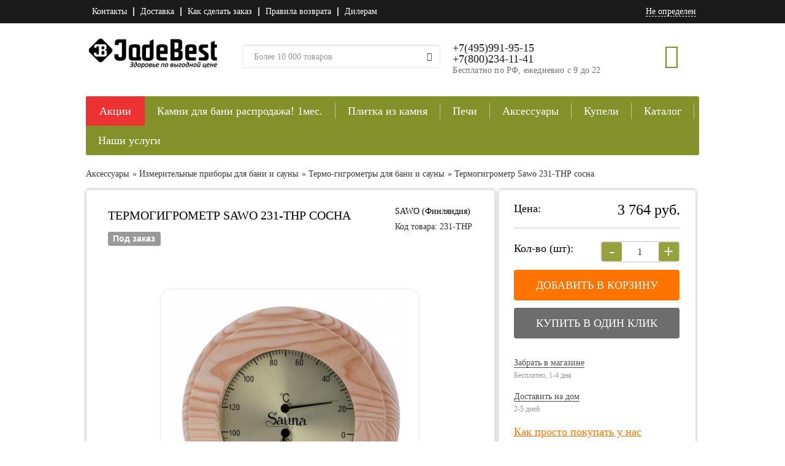

--- FILE ---
content_type: text/html; charset=utf-8
request_url: https://jadebest.ru/termogigrometr_sawo_231-thr_sosna.html
body_size: 58712
content:
<!DOCTYPE html>
<html lang="ru">
<head>
    <meta charset="utf-8">
    <meta http-equiv="X-UA-Compatible" content="IE=edge">
    <meta name="viewport" content="width=device-width, initial-scale=1">
    <meta name="theme-color" content="#849129">
    <title>Термогигрометр Sawo 231-THР сосна купить с доставкой</title>
    <base href="https://jadebest.ru/"/>
            <meta name="description" content="В нашем интернет-магазине всегда в наличии Термогигрометр Sawo 231-THР сосна по самой выгодной цене. Быстрая доставка, высокое качество сервиса - интернет-магазин JadeBest.ru."/>
                               <meta property="og:url" content="https://jadebest.ru/termogigrometr_sawo_231-thr_sosna.html"/>
                    <meta property="og:image" content="https://jadebest.ru/image/cache/data/1/231-THP-400x400.jpg"/>
                    <meta property="og:type" content="product"/>
                    <meta property="og:title" content="Термогигрометр Sawo 231-THР сосна купить с доставкой"/>
                    <meta property="og:description" content="В нашем интернет-магазине всегда в наличии Термогигрометр Sawo 231-THР сосна по самой выгодной цене. Быстрая доставка, высокое качество сервиса - интернет-магазин JadeBest.ru."/>
                                <link rel="stylesheet" type="text/css" href="/min/?f=catalog/view/theme/success/css/bootstrap.min.css,catalog/view/theme/success/css/style.css,catalog/view/theme/success/css/media.css,catalog/view/javascript/jquery/ui-1.12.1/jquery-ui.min.css,catalog/view/theme/success/css/font-awesome.min.css,catalog/view/theme/success/stylesheet/search_suggestion.css&v=1.0.84"/>
        <!--[if lt IE 9]>
    <script src="catalog/view/theme/success/js/html5shiv.min.js"></script>
    <script src="catalog/view/theme/success/js/respond.min.js"></script>
    <![endif]-->
                        <script type="text/javascript" src="/min/,qf=catalog,_view,_theme,_success,_js,_jquery-1.11.3.min.js,,catalog,_view,_javascript,_jquery,_jquery-migrate-1.2.1.min.js,,catalog,_view,_theme,_success,_js,_bootstrap.min.js,,catalog,_view,_javascript,_jquery,_jquery.jcarousel.min.js,,catalog,_view,_javascript,_search_suggestion.js,,catalog,_view,_javascript,_jquery,_jquery.geoip-module.js,,catalog,_view,_javascript,_common.js,,catalog,_view,_javascript,_jquery,_jquery.cookie.min.js,,catalog,_view,_javascript,_jquery,_ui-1.12.1,_jquery-ui.min.js,,catalog,_view,_javascript,_jquery,_jquery.scrollto.min.js,,catalog,_view,_javascript,_product.js,,catalog,_view,_javascript,_jquery,_zoomsl-3.0.min.js,av=1.0.38.pagespeed.jm.CW8HNnOocT.js" defer></script>
                <link rel="apple-touch-icon-precomposed" href="catalog/view/theme/success/img/ico/apple-touch-icon-precomposed.png">
    <link rel="icon" href="/xfavicon.ico.pagespeed.ic.eWjC1KKvU_.webp">
<meta name="google-site-verification" content="TNEH9pnrJvUQjWnLT7SvhjGwjl4h_p8FR6hJvM9-He8"/>
<meta name="yandex-verification" content="c1c3e7094b32f687"/>
</head>
<!--[if lt IE 9]>
<p class="chromeframe text-center">Вы используете <strong>устаревший</strong> браузер. Пожалуйста <a
        href="http://browsehappy.com/">обновите ваш браузер</a>.</p>
<![endif]-->
<body>
<div class="wrapper-main">
        <div class="top-menu">
        <div class="container">
            <div class="row">
                <div class="col-xs-12 col-sm-6 pull-right">
                    <div class="row text-right">
                        <div class="col-sm-8 hidden-xs">
                            
                        </div>
                        <div class="col-xs-12 col-sm-4">
                            <a class="link city geoip-text">Не определен</a>
                        </div>
                    </div>
                </div>
                <div class="col-xs-12 col-sm-6">
                    <nav class="navbar navbar-default">
                        <div class="navbar-header">
                            <button type="button" class="navbar-toggle collapsed" data-toggle="collapse" data-target="#topMenu" aria-expanded="false">
                                <span class="sr-only"></span>
                                <span class="icon-bar"></span>
                                <span class="icon-bar"></span>
                                <span class="icon-bar"></span>
                            </button>
                        </div>
                        <div class="collapse navbar-collapse" id="topMenu">
                            <ul class="nav navbar-nav">
                                <li><a href="/kontakti">Контакты</a></li>
                                <li><a href="/dostavka">Доставка</a></li>
                                <li><a href="/kak_legko_i_prosto_sdelat_pokupki_v_zhadebest">Как сделать заказ</a></li>
                                <li><a href="/vozvrat_tovara_i_denezhnih_sredstv">Правила возврата</a></li>
                                <li><a href="/dilerаm">Дилерам</a></li>
                            </ul>
                        </div>
                    </nav>
                </div>
            </div>
        </div>
    </div>
    <header>
        <div class="container">
            <div class="row">
                <div class="col-xs-12 col-md-3">
                    <a href="/">
                        <img class="logo" alt="Все товары для бани в интернет-магазине JadeBest" src="/image/xlogo-head.png.pagespeed.ic.UNe3zOiE9-.webp"/>
                    </a>
                </div>
                <div class="col-xs-12 col-md-4">
                    <form action="/search" method="GET" class="search" id="search">
                        <div class="input-group">
                            <input type="text" class="form-control" name="filter_name" placeholder="Более 10 000 товаров" value=""/>
                            <span class="input-group-btn">
                                <button type="submit" class="btn btn-default btn-search"><i class="glyphicon glyphicon-search"></i></button>
                            </span>
                        </div>
                    </form>
                    <a href="tel:+78002341141" class="call visible-xs"></a>
                     </div>

                <div class="col-xs-12 col-md-5" itemscope itemtype="https://schema.org/Organization">
                    <div class="clearfix">
                        <div class="pull-left">
                            <meta itemprop="telephone" content="+7 (800)234 11 41"/>
                            <meta itemprop="name" content="ЖадеБест"/>
                            <meta itemprop="address" content=" Московская область, Троице-Сельцо, тупик Безоблачный пн-сб с 9 до 18"/>
                            <div class="contact hidden-xs center-block" itemscope itemprop="contactPoint" itemtype="https://schema.org/ContactPoint">
                                <meta itemprop="contactType" content="sales"/>
                              <meta itemprop="telephone" content="+7 (800)234 11 41"/>
                           <p class="phone">+7(495)991-95-15</p>
                          <p class="phone">+7(800)234-11-41</p>
                            <p class="time">Бесплатно по РФ, ежедневно с 9 до 22</p>
                            <!--- <p class="phone"> +7(495) 991-95-15</p>---> 
                                <!----- <p class="phone">+7(915) 000-07-30 </p> --->

                           <!---- <p class="time">Ежедневно с 9 до 22</p>--->
<div>
<p> </p></div>

                            </div>
                        </div>
                    
                        <div class="cart pull-right" id="cart">
                            <i class="glyphicon glyphicon-shopping-cart "></i>
                            <p class="counter" style="display:none;">0</p>
                            <div id="cart-content">
                            </div>
                        </div>
                    </div>
                </div>
<div class="container overflow-hidden text-center mt-2:">
<div class="row">
  <!---<div class="col-12"><p>Приносим свои извинения за возможные неудобства: менеджеры работают удаленно, возможны посторонние шумы на линии</p> </div>--->
</div></div>
                <nav class="navbar navbar-default">
                    <div class="navbar-header">
                        <button type="button" class="navbar-toggle collapsed" data-toggle="collapse" data-target="#mainMenu" aria-expanded="false">
                            <span class="sr-only"></span>
                            <span class="icon-bar"></span>
                            <span class="icon-bar"></span>
                            <span class="icon-bar"></span>
                            <span class="catalog-p">Каталог товаров</span>
                        </button>
                    </div>
                    <div class="collapse navbar-collapse" id="mainMenu">
                        <ul class="nav navbar-nav">
                            <li class="sale">
                                <a href="/discount">Акции</a>
                            </li>
                                                            <li>
                                    <a href="https://jadebest.ru/kamni_dlja_bani_i_sauni/">Камни для бани распродажа! 1мес.</a>
                                                                            <div class="second-menu hidden-xs">
                                            <ul>
                                                                                                    <li>
                                                        <a href="https://jadebest.ru/zhadeit/" class="has-children">Жадеит 1 месяц от 65 руб за кг! в розницу по цене опта!</a>
                                                                                                                    <ul>
                                                                                                                                    <li>
                                                                        <a href="https://jadebest.ru/proizvodstvo_zhadebest/">Жадеит для электрокаменок</a>
                                                                                                                                            </li>
                                                                                                                                    <li>
                                                                        <a href="https://jadebest.ru/kolotij01/">Жадеит колотый распродажа от 65 руб/кг.  В розницу по цене опта!!!!</a>
                                                                                                                                            </li>
                                                                                                                                    <li>
                                                                        <a href="https://jadebest.ru/shlifovannij01/">Жадеит шлифованный распродажа 1 мес! от 110 руб/кг !! В розницу по цене опта!!!</a>
                                                                                                                                            </li>
                                                                                                                                    <li>
                                                                        <a href="https://jadebest.ru/sibirskij_zhadeit_borgskoe_mestorozhdenie/">Сибирский жадеит Борусское месторождение</a>
                                                                                                                                            </li>
                                                                                                                                    <li>
                                                                        <a href="https://jadebest.ru/zhadebest/">Уральский жадеит</a>
                                                                                                                                            </li>
                                                                                                                                    <li>
                                                                        <a href="https://jadebest.ru/hakasskij_zhadeit/">Хакасский жадеит</a>
                                                                                                                                            </li>
                                                                                                                                    <li>
                                                                        <a href="https://jadebest.ru/zhadeit_polirovannij01/">Жадеит полированный</a>
                                                                                                                                            </li>
                                                                                                                                    <li>
                                                                        <a href="https://jadebest.ru/zhadeit_dlya_stounterapii_i_massazha/">Жадеит для массажа</a>
                                                                                                                                            </li>
                                                                                                                            </ul>
                                                                                                            </li>
                                                                                                    <li>
                                                        <a href="https://jadebest.ru/nefrit/" class="has-children">Нефрит! акция только 1 месяц. Нефрит от 220 руб/кг!!!!! от 100 кг -210 руб/кг от 200 кг - 200 руб/кг и ниже!</a>
                                                                                                                    <ul>
                                                                                                                                    <li>
                                                                        <a href="https://jadebest.ru/kolotij2/">Нефрит колотый</a>
                                                                                                                                            </li>
                                                                                                                                    <li>
                                                                        <a href="https://jadebest.ru/nefrit_shlifovannij/" class="has-children">Нефрит шлифованный</a>
                                                                                                                                                    <ul>
                                                                                                                                                                    <li>
                                                                                        <a href="https://jadebest.ru/proizvoditel_zhadebest/">Производитель Жадебест</a>
                                                                                    </li>
                                                                                                                                                                    <li>
                                                                                        <a href="https://jadebest.ru/proizvoditel_rossija/">Производитель Россия</a>
                                                                                    </li>
                                                                                                                                                            </ul>
                                                                                                                                            </li>
                                                                                                                                    <li>
                                                                        <a href="https://jadebest.ru/nefrit_koloto-pilennij/">Нефрит колото-пиленный </a>
                                                                                                                                            </li>
                                                                                                                                    <li>
                                                                        <a href="https://jadebest.ru/nefrit_kubiki/">Нефрит кубики</a>
                                                                                                                                            </li>
                                                                                                                                    <li>
                                                                        <a href="https://jadebest.ru/nefrit_polirovannij/">Нефрит полированный</a>
                                                                                                                                            </li>
                                                                                                                                    <li>
                                                                        <a href="https://jadebest.ru/aksessuari_dlja_bani_iz_nefrita/">Аксессуары для бани из нефрита</a>
                                                                                                                                            </li>
                                                                                                                            </ul>
                                                                                                            </li>
                                                                                                    <li>
                                                        <a href="https://jadebest.ru/belij_kvarc/" class="has-children">Белый кварц Распродажа по ссылке озон!! шлифованный до 75 руб/кг</a>
                                                                                                                    <ul>
                                                                                                                                    <li>
                                                                        <a href="https://jadebest.ru/kolotij3/">Белый кварц колотый</a>
                                                                                                                                            </li>
                                                                                                                                    <li>
                                                                        <a href="https://jadebest.ru/galtovannij3/">Белый кварц шлифованный</a>
                                                                                                                                            </li>
                                                                                                                            </ul>
                                                                                                            </li>
                                                                                                    <li>
                                                        <a href="https://jadebest.ru/serpentinit_zmeevik/">Змеевик отдаем по 65руб/кг - шлифованный только в марте!!!</a>
                                                                                                            </li>
                                                                                                    <li>
                                                        <a href="https://jadebest.ru/talkohlorit/" class="has-children">Талькохлорит</a>
                                                                                                                    <ul>
                                                                                                                                    <li>
                                                                        <a href="https://jadebest.ru/kolotij4/">Талькохлорит колотый</a>
                                                                                                                                            </li>
                                                                                                                                    <li>
                                                                        <a href="https://jadebest.ru/obvalovannij4/">Талькохлорит обвалованный</a>
                                                                                                                                            </li>
                                                                                                                                    <li>
                                                                        <a href="https://jadebest.ru/shlifovannij4/">Талькохлорит шлифованный </a>
                                                                                                                                            </li>
                                                                                                                                    <li>
                                                                        <a href="https://jadebest.ru/talkohlorit_kubiki/">Талькохлорит кубики</a>
                                                                                                                                            </li>
                                                                                                                            </ul>
                                                                                                            </li>
                                                                                                    <li>
                                                        <a href="https://jadebest.ru/talkomagnezit/">Талькомагнезит </a>
                                                                                                            </li>
                                                                                                    <li>
                                                        <a href="https://jadebest.ru/malinovij_kvarcit/" class="has-children">Малиновый кварцит</a>
                                                                                                                    <ul>
                                                                                                                                    <li>
                                                                        <a href="https://jadebest.ru/shoksha/">Малиновый кварцит &quot;Шокша&quot;  </a>
                                                                                                                                            </li>
                                                                                                                                    <li>
                                                                        <a href="https://jadebest.ru/galtovannij/">Малиновый кварцит галтованный</a>
                                                                                                                                            </li>
                                                                                                                            </ul>
                                                                                                            </li>
                                                                                                    <li>
                                                        <a href="https://jadebest.ru/porfirit/">Порфирит</a>
                                                                                                            </li>
                                                                                                    <li>
                                                        <a href="https://jadebest.ru/gabbro-diabaz/">Габбро-диабаз</a>
                                                                                                            </li>
                                                                                                    <li>
                                                        <a href="https://jadebest.ru/serpentinit_shlifovannyy/">Серпентинит</a>
                                                                                                            </li>
                                                                                                    <li>
                                                        <a href="https://jadebest.ru/yashma_surguchnaya/">Яшма сургучная</a>
                                                                                                            </li>
                                                                                                    <li>
                                                        <a href="https://jadebest.ru/khromit_1/">Хромит</a>
                                                                                                            </li>
                                                                                                    <li>
                                                        <a href="https://jadebest.ru/vulkanit/">Вулканит</a>
                                                                                                            </li>
                                                                                                    <li>
                                                        <a href="https://jadebest.ru/gimalajskaja_sol_dlja_bani/">Гималайская соль</a>
                                                                                                            </li>
                                                                                                    <li>
                                                        <a href="https://jadebest.ru/chugunnie_jadra2/">Чугунные ядра и камни для бани</a>
                                                                                                            </li>
                                                                                                    <li>
                                                        <a href="https://jadebest.ru/farforovyye_shary/">Фарфоровые шары для бани</a>
                                                                                                            </li>
                                                                                                    <li>
                                                        <a href="https://jadebest.ru/dolerit/">Долерит</a>
                                                                                                            </li>
                                                                                                    <li>
                                                        <a href="https://jadebest.ru/rodingit/">Родингит</a>
                                                                                                            </li>
                                                                                                    <li>
                                                        <a href="https://jadebest.ru/bazalt/">Базальт</a>
                                                                                                            </li>
                                                                                                    <li>
                                                        <a href="https://jadebest.ru/piroksinit/">Пироксенит</a>
                                                                                                            </li>
                                                                                                    <li>
                                                        <a href="https://jadebest.ru/karelskie_kamni_dlja_bani/">Карельские камни для бани</a>
                                                                                                            </li>
                                                                                            </ul>
                                        </div>
                                                                    </li>
                                                            <li>
                                    <a href="https://jadebest.ru/plitka_i_oblicovka/">Плитка из камня </a>
                                                                            <div class="second-menu hidden-xs">
                                            <ul>
                                                                                                    <li>
                                                        <a href="https://jadebest.ru/plitka_zmeevik/">Плитка змеевик</a>
                                                                                                            </li>
                                                                                                    <li>
                                                        <a href="https://jadebest.ru/plitka_talkohlorit/" class="has-children">Плитка талькохлорит</a>
                                                                                                                    <ul>
                                                                                                                                    <li>
                                                                        <a href="https://jadebest.ru/plitka_talkohlorit_shlifovannaja/">Плитка из талькохлорита шлифованная</a>
                                                                                                                                            </li>
                                                                                                                                    <li>
                                                                        <a href="https://jadebest.ru/plitka_talkohlorit_iskusstvennogo_starenija/">Плитка из талькохлорита искусственного старения</a>
                                                                                                                                            </li>
                                                                                                                                    <li>
                                                                        <a href="https://jadebest.ru/plitka_talkohlorit_rvanij_kamen/">Плитка из талькохлорита рваный камень</a>
                                                                                                                                            </li>
                                                                                                                            </ul>
                                                                                                            </li>
                                                                                                    <li>
                                                        <a href="https://jadebest.ru/jelementi_otdelki_ugolok_bordjur/">Элементы отделки, уголок, бордюр</a>
                                                                                                            </li>
                                                                                                    <li>
                                                        <a href="https://jadebest.ru/plitka_serpentinit/">Плитка пироксенит</a>
                                                                                                            </li>
                                                                                                    <li>
                                                        <a href="https://jadebest.ru/kirpich_talkohlorit/">Кирпич талькохлорит</a>
                                                                                                            </li>
                                                                                                    <li>
                                                        <a href="https://jadebest.ru/kirpich_zmeevik/">Кирпич змеевик</a>
                                                                                                            </li>
                                                                                                    <li>
                                                        <a href="https://jadebest.ru/kirpich_serpentinit/">Кирпич серпентинит</a>
                                                                                                            </li>
                                                                                                    <li>
                                                        <a href="https://jadebest.ru/mozaika_i_plitka_iz_talkomagnezita_tulikivi/" class="has-children">Плитка Tulikivi талькомагнезит</a>
                                                                                                                    <ul>
                                                                                                                                    <li>
                                                                        <a href="https://jadebest.ru/plitka_iz_talkomagnezita_tulikivi_classic/">Плитка из талькомагнезита Tulikivi Classic</a>
                                                                                                                                            </li>
                                                                                                                                    <li>
                                                                        <a href="https://jadebest.ru/plitka_iz_talkomagnezita_tulikivi_nobile/">Плитка из талькомагнезита Tulikivi Nobile</a>
                                                                                                                                            </li>
                                                                                                                                    <li>
                                                                        <a href="https://jadebest.ru/plitka_iz_talkomagnezita_tulikivi_sky/">Плитка из талькомагнезита Tulikivi Sky</a>
                                                                                                                                            </li>
                                                                                                                                    <li>
                                                                        <a href="https://jadebest.ru/plitka_iz_talkomagnezita_tulikivi_blue/">Плитка из талькомагнезита Tulikivi Blue</a>
                                                                                                                                            </li>
                                                                                                                                    <li>
                                                                        <a href="https://jadebest.ru/mozaika_iz_talkomagnezita_tulikivi/">Мозаика из талькомагнезита Tulikivi</a>
                                                                                                                                            </li>
                                                                                                                            </ul>
                                                                                                            </li>
                                                                                                    <li>
                                                        <a href="https://jadebest.ru/plitka_talkokvarcit/">Плитка Талькокварцит</a>
                                                                                                            </li>
                                                                                                    <li>
                                                        <a href="https://jadebest.ru/termostojkij_klej_dlja_plitki/">Термостойкий клей для плитки</a>
                                                                                                            </li>
                                                                                                    <li>
                                                        <a href="https://jadebest.ru/plitka_talkomagnezit_finskaja/">Плитка талькомагнезит</a>
                                                                                                            </li>
                                                                                                    <li>
                                                        <a href="https://jadebest.ru/plitka_terrakot/">Плитка Терракот</a>
                                                                                                            </li>
                                                                                                    <li>
                                                        <a href="https://jadebest.ru/paneli_nichiha_%28nichiha%29/">Панели Nichiha (Ничиха)</a>
                                                                                                            </li>
                                                                                            </ul>
                                        </div>
                                                                    </li>
                                                            <li>
                                    <a href="https://jadebest.ru/pechi_dlja_bani_i_sauni/">Печи</a>
                                                                            <div class="second-menu hidden-xs">
                                            <ul>
                                                                                                    <li>
                                                        <a href="https://jadebest.ru/drovjanye_pechi_dlja_bani_i_sauni/" class="has-children">Дровяные печи для бани и сауны</a>
                                                                                                                    <ul>
                                                                                                                                    <li>
                                                                        <a href="https://jadebest.ru/drovjanye_pechi_harvia/" class="has-children">Дровяные печи для бани и сауны HARVIA</a>
                                                                                                                                                    <ul>
                                                                                                                                                                    <li>
                                                                                        <a href="https://jadebest.ru/harvia_legend/">Harvia Legend</a>
                                                                                    </li>
                                                                                                                                                                    <li>
                                                                                        <a href="https://jadebest.ru/drovjanie_pech_dlja_bani_i_sauni_harvia_ville_haapasalo_240/">Дровяные печи для бани и сауны HARVIA Ville Haapasalo </a>
                                                                                    </li>
                                                                                                                                                                    <li>
                                                                                        <a href="https://jadebest.ru/harvia_m2/">Harvia M</a>
                                                                                    </li>
                                                                                                                                                                    <li>
                                                                                        <a href="https://jadebest.ru/harvia_26/">Harvia 26</a>
                                                                                    </li>
                                                                                                                                                                    <li>
                                                                                        <a href="https://jadebest.ru/harvia_22/">Harvia 22</a>
                                                                                    </li>
                                                                                                                                                                    <li>
                                                                                        <a href="https://jadebest.ru/harvia_20/">Harvia 20</a>
                                                                                    </li>
                                                                                                                                                                    <li>
                                                                                        <a href="https://jadebest.ru/harvia_16/">Harvia 16</a>
                                                                                    </li>
                                                                                                                                                                    <li>
                                                                                        <a href="https://jadebest.ru/harvia_36/">Harvia 36</a>
                                                                                    </li>
                                                                                                                                                                    <li>
                                                                                        <a href="https://jadebest.ru/harvia_50/">Harvia 50</a>
                                                                                    </li>
                                                                                                                                                                    <li>
                                                                                        <a href="https://jadebest.ru/aksessuari_i_zapasnie_chasti_dlja_drovjanih_pechej_harvia/">Аксессуары и запасные части для дровяных печей HARVIA</a>
                                                                                    </li>
                                                                                                                                                            </ul>
                                                                                                                                            </li>
                                                                                                                                    <li>
                                                                        <a href="https://jadebest.ru/drovjanye_pechi_vezuvij/" class="has-children">Дровяные печи для бани и сауны Везувий</a>
                                                                                                                                                    <ul>
                                                                                                                                                                    <li>
                                                                                        <a href="https://jadebest.ru/legenda_v_kamne/">Комплекты печей Везувий в облицовке</a>
                                                                                    </li>
                                                                                                                                                                    <li>
                                                                                        <a href="https://jadebest.ru/drovjanie_pechi_dlja_bani_vezuvij_legenda/">Чугунные печи для бани Везувий Легенда</a>
                                                                                    </li>
                                                                                                                                                                    <li>
                                                                                        <a href="https://jadebest.ru/vezuvij_legenda_retro/">Чугунные печи для бани Везувий Легенда Ретро </a>
                                                                                    </li>
                                                                                                                                                                    <li>
                                                                                        <a href="https://jadebest.ru/chugunnie_pechi_sensacija/">Чугунные печи для бани Везувий Сенсация</a>
                                                                                    </li>
                                                                                                                                                                    <li>
                                                                                        <a href="https://jadebest.ru/drovjanie_pechi_dlja_bani_vezuvij_uragan/">Чугунные печи для бани Везувий Ураган</a>
                                                                                    </li>
                                                                                                                                                                    <li>
                                                                                        <a href="https://jadebest.ru/jeverest/">Эверест</a>
                                                                                    </li>
                                                                                                                                                                    <li>
                                                                                        <a href="https://jadebest.ru/drovjanie_pechi_dlja_bani_vezuvij_optimum/">Дровяные печи для бани Везувий Оптимум</a>
                                                                                    </li>
                                                                                                                                                                    <li>
                                                                                        <a href="https://jadebest.ru/drovjanie_pechi_dlja_bani_vezuvij_skif/">Дровяные печи для бани Везувий Скиф</a>
                                                                                    </li>
                                                                                                                                                                    <li>
                                                                                        <a href="https://jadebest.ru/drovjanie_pechi_dlja_bani_vezuvij_rusich/">Дровяные печи для бани Везувий Русич</a>
                                                                                    </li>
                                                                                                                                                                    <li>
                                                                                        <a href="https://jadebest.ru/drovjanie_pechi_dlja_bani_vezuvij_lava/">Дровяные печи для бани Везувий Лава</a>
                                                                                    </li>
                                                                                                                                                                    <li>
                                                                                        <a href="https://jadebest.ru/drovjanie_pechi_dlja_bani_vezuvij_russkij_par/">Чугунные печи для бани Везувий Легенда Русский пар</a>
                                                                                    </li>
                                                                                                                                                                    <li>
                                                                                        <a href="https://jadebest.ru/drovjanie_pechi_dlja_bani_vezuvij_jelit/">Дровяные печи для бани Везувий Легенда в облицовке</a>
                                                                                    </li>
                                                                                                                                                                    <li>
                                                                                        <a href="https://jadebest.ru/dopolnitelnoe_oborudovanie_dlja_pechej_vezuvij/">Дополнительное оборудование для печей Везувий</a>
                                                                                    </li>
                                                                                                                                                            </ul>
                                                                                                                                            </li>
                                                                                                                                    <li>
                                                                        <a href="https://jadebest.ru/drovjanie_pechi_izhkomcentr_vv/" class="has-children">Дровяные печи для бани и сауны Инжкомцентр ВВД</a>
                                                                                                                                                    <ul>
                                                                                                                                                                    <li>
                                                                                        <a href="https://jadebest.ru/drovjanie_pechi_dlja_bani_i_sauni_izhkomcentr_vvd_kalita/">Чугунные печи для бани и сауны ИнжКомЦентр ВВД Калита</a>
                                                                                    </li>
                                                                                                                                                                    <li>
                                                                                        <a href="https://jadebest.ru/drovjanie_pechi_dlja_bani_i_sauni_izhkomcentr_vvd_sudarushka/">Печи для бани и сауны Инжкомцентр ВВД Сударушка</a>
                                                                                    </li>
                                                                                                                                                                    <li>
                                                                                        <a href="https://jadebest.ru/drovjanie_pechi_dlja_bani_i_sauni_izhkomcentr_vvd_charodejka/">Печи для бани ИКЦ ВВД Чародейка</a>
                                                                                    </li>
                                                                                                                                                                    <li>
                                                                                        <a href="https://jadebest.ru/dimohodi_izhkomcentr_vvd/">Дымоходы стартовые Инжкомцентр ВВД</a>
                                                                                    </li>
                                                                                                                                                            </ul>
                                                                                                                                            </li>
                                                                                                                                    <li>
                                                                        <a href="https://jadebest.ru/drovjanie_pechi_dlja_bani_i_sauni_koster/" class="has-children">Дровяные печи для бани и сауны Костер</a>
                                                                                                                                                    <ul>
                                                                                                                                                                    <li>
                                                                                        <a href="https://jadebest.ru/drovjanie_pechi_dlja_bani_i_sauni_koster_deep_steam/">Дровяные печи для бани и сауны Koster deep steam</a>
                                                                                    </li>
                                                                                                                                                                    <li>
                                                                                        <a href="https://jadebest.ru/drovjanie_pechi_dlja_bani_i_sauni_kos/">Дровяные печи для бани и сауны Koster Relax</a>
                                                                                    </li>
                                                                                                                                                                    <li>
                                                                                        <a href="https://jadebest.ru/drovjanie_pechi_dlja_bani_i_sauni_koster_parus/">Дровяные печи для бани и сауны Koster Парус</a>
                                                                                    </li>
                                                                                                                                                                    <li>
                                                                                        <a href="https://jadebest.ru/drovjanie_pechi_dlja_bani_i_sauni_koster_potok/">Дровяные печи для бани и сауны Koster Поток</a>
                                                                                    </li>
                                                                                                                                                                    <li>
                                                                                        <a href="https://jadebest.ru/drovjanie_pechi_dlja_bani_i_sauni_koster_setka/">Дровяные печи для бани и сауны Koster Сетка</a>
                                                                                    </li>
                                                                                                                                                                    <li>
                                                                                        <a href="https://jadebest.ru/kostjor_standart/">Дровяные печи для бани и сауны Koster стандарт</a>
                                                                                    </li>
                                                                                                                                                                    <li>
                                                                                        <a href="https://jadebest.ru/komplektujushhie_dlja__pechej_koster/">Комплектующие для  печей Костер</a>
                                                                                    </li>
                                                                                                                                                            </ul>
                                                                                                                                            </li>
                                                                                                                                    <li>
                                                                        <a href="https://jadebest.ru/pechi_dljabani_i_sauni_atmosfera/" class="has-children">Печи для бани и сауны Атмосфера</a>
                                                                                                                                                    <ul>
                                                                                                                                                                    <li>
                                                                                        <a href="https://jadebest.ru/komplektujushhie_dlja_pechej_atmosfera/">Комплектующие для  печей Атмосфера</a>
                                                                                    </li>
                                                                                                                                                                    <li>
                                                                                        <a href="https://jadebest.ru/pechi_dljabani_i_sauni_atmosfera_12-24m3/">Печи для бани и сауны Атмосфера 12-24 м3</a>
                                                                                    </li>
                                                                                                                                                                    <li>
                                                                                        <a href="https://jadebest.ru/pechi_dlja_bani_i_sauni_atmosfera_18-32_m3/">Печи для бани и сауны Атмосфера 18-32 м3</a>
                                                                                    </li>
                                                                                                                                                                    <li>
                                                                                        <a href="https://jadebest.ru/pechi_dlja_bani_i_sauni_atmosfera_8-14m3/">Печи для бани и сауны Атмосфера 8-14м3</a>
                                                                                    </li>
                                                                                                                                                            </ul>
                                                                                                                                            </li>
                                                                                                                                    <li>
                                                                        <a href="https://jadebest.ru/pechi_konvektika/">Дровяные печи для бани и сауны Термофор (Россия)</a>
                                                                                                                                            </li>
                                                                                                                            </ul>
                                                                                                            </li>
                                                                                                    <li>
                                                        <a href="https://jadebest.ru/pechi_termofor/">Печи Термофор</a>
                                                                                                            </li>
                                                                                                    <li>
                                                        <a href="https://jadebest.ru/jelektricheskie_pechi_dlja_bani_i_sauni/" class="has-children">Электрические печи для бани и сауны</a>
                                                                                                                    <ul>
                                                                                                                                    <li>
                                                                        <a href="https://jadebest.ru/jelektricheskie_pechi_harvia/" class="has-children">Электрические печи HARVIA</a>
                                                                                                                                                    <ul>
                                                                                                                                                                    <li>
                                                                                        <a href="https://jadebest.ru/jelektricheskie_pechi_serii_harvia_cilindro_/">Электрические печи для бани и сауны Harvia Cilindro </a>
                                                                                    </li>
                                                                                                                                                                    <li>
                                                                                        <a href="https://jadebest.ru/jelektricheskie_pechi_dlja_bani_i_sauni_harvia_cilindro_plus/">Электрические печи для бани и сауны Harvia Cilindro Plus</a>
                                                                                    </li>
                                                                                                                                                                    <li>
                                                                                        <a href="https://jadebest.ru/jelektricheskie_pechi_dlja_bani_i_sauni_harvia_cilindro_pro/">Электрические печи для бани и сауны Harvia Cilindro Pro</a>
                                                                                    </li>
                                                                                                                                                                    <li>
                                                                                        <a href="https://jadebest.ru/jelektricheskie_pechi_serii_harvia_club_/">Электрические печи для бани и сауны Harvia Club </a>
                                                                                    </li>
                                                                                                                                                                    <li>
                                                                                        <a href="https://jadebest.ru/jelektricheskie_pechi_serii_harvia_delta_combi/">Электрические печи для бани и сауны Harvia Delta</a>
                                                                                    </li>
                                                                                                                                                                    <li>
                                                                                        <a href="https://jadebest.ru/jelektricheskie_pechi_serii_harvia_forte/">Электрические печи для бани и сауны Harvia Forte</a>
                                                                                    </li>
                                                                                                                                                                    <li>
                                                                                        <a href="https://jadebest.ru/jelektricheskie_pechi_serii_harvia_globe/">Электрические печи для бани и сауны Harvia Globe</a>
                                                                                    </li>
                                                                                                                                                                    <li>
                                                                                        <a href="https://jadebest.ru/jelektricheskie_pechi_dlja_bani_i_sauni_harvia_glow/">Электрические печи для бани и сауны Harvia Glow</a>
                                                                                    </li>
                                                                                                                                                                    <li>
                                                                                        <a href="https://jadebest.ru/jelektricheskie_pechi_serii_harvia_hidden_heater/">Электрические печи для бани и сауны Harvia Hidden Heater</a>
                                                                                    </li>
                                                                                                                                                                    <li>
                                                                                        <a href="https://jadebest.ru/jelektrichekie_pechi_serii_harvia_kivi_/">Электрические печи для бани и сауны Harvia Kivi </a>
                                                                                    </li>
                                                                                                                                                                    <li>
                                                                                        <a href="https://jadebest.ru/jelektricheskie_pechi_serii_harvia_legend/">Электрические печи для бани и сауны Harvia Legend</a>
                                                                                    </li>
                                                                                                                                                                    <li>
                                                                                        <a href="https://jadebest.ru/jelektricheskie_pechi_serii_harvia_moderna/">Электрические печи для бани и сауны Harvia Moderna</a>
                                                                                    </li>
                                                                                                                                                                    <li>
                                                                                        <a href="https://jadebest.ru/jelektricheskie_pechi_serii_harvia_/">Электрические печи для бани и сауны Harvia Modulo</a>
                                                                                    </li>
                                                                                                                                                                    <li>
                                                                                        <a href="https://jadebest.ru/jelektricheskie_pechi_serii_harvia_profi/">Электрические печи для бани и сауны Harvia Profi</a>
                                                                                    </li>
                                                                                                                                                                    <li>
                                                                                        <a href="https://jadebest.ru/jelektricheskie_pechi_serii_harvia_senator/">Электрические печи для бани и сауны Harvia Senator</a>
                                                                                    </li>
                                                                                                                                                                    <li>
                                                                                        <a href="https://jadebest.ru/jelektricheskie_pechi_serii_harvia_sound/">Электрические печи для бани и сауны Harvia Sound</a>
                                                                                    </li>
                                                                                                                                                                    <li>
                                                                                        <a href="https://jadebest.ru/jelektricheskie_pechi_dlja_bani_i_sauni_harvia_steel_top/">Электрические печи для бани и сауны Harvia Steel Top</a>
                                                                                    </li>
                                                                                                                                                                    <li>
                                                                                        <a href="https://jadebest.ru/jelektricheskie_pechi_serii__harvia_topclass/">Электрические печи для бани и сауны Harvia Topclass</a>
                                                                                    </li>
                                                                                                                                                                    <li>
                                                                                        <a href="https://jadebest.ru/jelektricheskie_pechi_serii_harvia_kip/">Электрические печи для бани и сауны Harvia Trendi</a>
                                                                                    </li>
                                                                                                                                                                    <li>
                                                                                        <a href="https://jadebest.ru/jelektricheskie_pechi_serii_harvia_vega/">Электрические печи для бани и сауны Harvia Vega</a>
                                                                                    </li>
                                                                                                                                                                    <li>
                                                                                        <a href="https://jadebest.ru/harvia_vega_combi/">Электрические печи для бани и сауны Harvia Vega Combi</a>
                                                                                    </li>
                                                                                                                                                                    <li>
                                                                                        <a href="https://jadebest.ru/jelektricheskie_pechi_serii__harvia_vega_compact/">Электрические печи для бани и сауны Harvia Vega Compact</a>
                                                                                    </li>
                                                                                                                                                                    <li>
                                                                                        <a href="https://jadebest.ru/harvia_vega_pro/">Электрические печи для бани и сауны Harvia Vega Pro</a>
                                                                                    </li>
                                                                                                                                                                    <li>
                                                                                        <a href="https://jadebest.ru/jelektricheskie_pechi_serii_harvia_virta_/">Электрические печи для бани и сауны Harvia Virta </a>
                                                                                    </li>
                                                                                                                                                                    <li>
                                                                                        <a href="https://jadebest.ru/jelektricheskie_pechi_serii_harvia_wall/">Электрические печи для бани и сауны Harvia Wall</a>
                                                                                    </li>
                                                                                                                                                                    <li>
                                                                                        <a href="https://jadebest.ru/wall_combi/">Электрические печи для бани и сауны Harvia Wall combi</a>
                                                                                    </li>
                                                                                                                                                                    <li>
                                                                                        <a href="https://jadebest.ru/zapchasti_dlja_pechej_harvia/">Запасные части для электрических печей Harvia</a>
                                                                                    </li>
                                                                                                                                                            </ul>
                                                                                                                                            </li>
                                                                                                                                    <li>
                                                                        <a href="https://jadebest.ru/jelektricheskie_pechi_lk/" class="has-children">Электрические печи LK</a>
                                                                                                                                                    <ul>
                                                                                                                                                                    <li>
                                                                                        <a href="https://jadebest.ru/jelektricheskie_pechi_dlja_bani_i_sauni_lk_modern/">Электрические печи для бани и сауны LK Modern</a>
                                                                                    </li>
                                                                                                                                                                    <li>
                                                                                        <a href="https://jadebest.ru/jelektricheskie_pechi_dlja_bani_i_sauni_lk/">Электрические печи для бани и сауны LK Senat</a>
                                                                                    </li>
                                                                                                                                                                    <li>
                                                                                        <a href="https://jadebest.ru/jelektricheskie_pechi_dlja_bani_i_sauni_lk_trend/">Электрические печи для бани и сауны LK Trend</a>
                                                                                    </li>
                                                                                                                                                            </ul>
                                                                                                                                            </li>
                                                                                                                                    <li>
                                                                        <a href="https://jadebest.ru/jelektricheskie_pechi_dlja_bani_i_sauni_born/">Электрические печи для бани и сауны BORN</a>
                                                                                                                                            </li>
                                                                                                                                    <li>
                                                                        <a href="https://jadebest.ru/jelektricheskie_pechi_dlja_bani_i_sauni_geos/" class="has-children">Электрические печи для бани и сауны Geos</a>
                                                                                                                                                    <ul>
                                                                                                                                                                    <li>
                                                                                        <a href="https://jadebest.ru/komplektujushhie_dlja_pechej_geos/">Комплектующие для  печей GeoS</a>
                                                                                    </li>
                                                                                                                                                                    <li>
                                                                                        <a href="https://jadebest.ru/jelektricheskie_pechi_dlja_bani_i_sauni_geos_city/">Электрические печи для бани и сауны Geos City</a>
                                                                                    </li>
                                                                                                                                                                    <li>
                                                                                        <a href="https://jadebest.ru/jelektricheskie_pechi_dlja_bani_i_sauni_geos_quadro/">Электрические печи для бани и сауны Geos Quadro</a>
                                                                                    </li>
                                                                                                                                                                    <li>
                                                                                        <a href="https://jadebest.ru/jelektricheskie_pechi_dlja_bani_i_sauni_geos_rain/">Электрические печи для бани и сауны Geos Rain</a>
                                                                                    </li>
                                                                                                                                                            </ul>
                                                                                                                                            </li>
                                                                                                                                    <li>
                                                                        <a href="https://jadebest.ru/pechi_sawo/" class="has-children">Печи SAWO</a>
                                                                                                                                                    <ul>
                                                                                                                                                                    <li>
                                                                                        <a href="https://jadebest.ru/dizajnerskie_pechi_dlja_sauni_i_bani_sawo_dragonfire/">Дизайнерские печи для сауны и бани Sawo Dragonfire</a>
                                                                                    </li>
                                                                                                                                                                    <li>
                                                                                        <a href="https://jadebest.ru/serija_sawo_tower/">Печи Sawo серия Tower (вертикальные печи)</a>
                                                                                    </li>
                                                                                                                                                                    <li>
                                                                                        <a href="https://jadebest.ru/pechi_sawo_serija_stainless_%28iz_metalla%29/">Печи Sawo серия Stainless (из металла)</a>
                                                                                    </li>
                                                                                                                                                                    <li>
                                                                                        <a href="https://jadebest.ru/jelektricheskie_pechi_dlja_sauni_i_bani_sawo_iz_prirodnogo_kamnja/">Печи Sawo серия Stone (из камня)</a>
                                                                                    </li>
                                                                                                                                                                    <li>
                                                                                        <a href="https://jadebest.ru/otopitelnie_pechi_roza_email/">Дополнительное оборудование для печей Sawo</a>
                                                                                    </li>
                                                                                                                                                                    <li>
                                                                                        <a href="https://jadebest.ru/aksessuari_i_zapasnie_chasti_dlja_pechej_sawo/">Запасные части для печей Sawo</a>
                                                                                    </li>
                                                                                                                                                            </ul>
                                                                                                                                            </li>
                                                                                                                                    <li>
                                                                        <a href="https://jadebest.ru/_krenhbxtcrbt_gtxb_/" class="has-children">Электрические печи Ижкомцентр ВВД</a>
                                                                                                                                                    <ul>
                                                                                                                                                                    <li>
                                                                                        <a href="https://jadebest.ru/drovjanye_pechi_izhkomcentr/">Электрические печи для бани и сауны Ижкомцентр ВВД Премьера м</a>
                                                                                    </li>
                                                                                                                                                                    <li>
                                                                                        <a href="https://jadebest.ru/jelektricheskie_pechi_dlja_bani_i_sauni_izhkomcentr_vvd_premera_sol/">Электрические печи для бани и сауны Ижкомцентр ВВД Премьера соль</a>
                                                                                    </li>
                                                                                                                                                                    <li>
                                                                                        <a href="https://jadebest.ru/jelektricheskie_pechi_inzhkomcentr_vvd_premera_rusa/">Электрические печи ИнжКомЦентр ВВД Премьера Руса</a>
                                                                                    </li>
                                                                                                                                                                    <li>
                                                                                        <a href="https://jadebest.ru/jelektricheskie_pechi_dlja_bani_i_sauni_izhkomcentr_vvd_premera/">Электрические печи для бани и сауны Ижкомцентр ВВД Премьера Фауна</a>
                                                                                    </li>
                                                                                                                                                                    <li>
                                                                                        <a href="https://jadebest.ru/jelektricheskie_pechi_dlja_bani_i_sauni_izhkomcentr_vvd_lidija/">Электрические печи для бани и сауны Ижкомцентр ВВД Премьера классик</a>
                                                                                    </li>
                                                                                                                                                                    <li>
                                                                                        <a href="https://jadebest.ru/pechi_izhkomcentr_vvd/">Электрические печи для бани и сауны Ижкомцентр ВВД Премьера м в камне</a>
                                                                                    </li>
                                                                                                                                                            </ul>
                                                                                                                                            </li>
                                                                                                                                    <li>
                                                                        <a href="https://jadebest.ru/jelektricheskie_pechi_dlja_bani_i_saun_eos_mythos/">Электрические печи для бани и сауны EOS</a>
                                                                                                                                            </li>
                                                                                                                                    <li>
                                                                        <a href="https://jadebest.ru/pulti_i_bloki_upravlenija/" class="has-children">Пульты и блоки управления</a>
                                                                                                                                                    <ul>
                                                                                                                                                                    <li>
                                                                                        <a href="https://jadebest.ru/pulti_dlja_jelektricheskih_pechej_geos/">Пульты для электрических печей Geos</a>
                                                                                    </li>
                                                                                                                                                                    <li>
                                                                                        <a href="https://jadebest.ru/pulti_upravlenija_dlja_pechej_born/">Пульты управления для печей Born</a>
                                                                                    </li>
                                                                                                                                                                    <li>
                                                                                        <a href="https://jadebest.ru/pulti_upravlenija_harvia/">Пульты управления HARVIA</a>
                                                                                    </li>
                                                                                                                                                                    <li>
                                                                                        <a href="https://jadebest.ru/pulti_upravlenija_sawo/">Пульты управления Sawo</a>
                                                                                    </li>
                                                                                                                                                                    <li>
                                                                                        <a href="https://jadebest.ru/pulti_izhkomcentr_vvd/">Пульты управления Ижкомцентр ВВД</a>
                                                                                    </li>
                                                                                                                                                                    <li>
                                                                                        <a href="https://jadebest.ru/dopoolnitelnoe_oborudovanie_dlja_pultov_upravlenija/">Дополнительное оборудование для пультов управления</a>
                                                                                    </li>
                                                                                                                                                            </ul>
                                                                                                                                            </li>
                                                                                                                            </ul>
                                                                                                            </li>
                                                                                                    <li>
                                                        <a href="https://jadebest.ru/gazovie_pechi_dlja_bani_i_sauni/" class="has-children">Газовые печи для бани и сауны</a>
                                                                                                                    <ul>
                                                                                                                                    <li>
                                                                        <a href="https://jadebest.ru/gazo-drovjanie_pechi_dlja_bani_vezuvij/">Газо-дровяные печи для бани Везувий</a>
                                                                                                                                            </li>
                                                                                                                            </ul>
                                                                                                            </li>
                                                                                                    <li>
                                                        <a href="https://jadebest.ru/kamini/" class="has-children">Камины</a>
                                                                                                                    <ul>
                                                                                                                                    <li>
                                                                        <a href="https://jadebest.ru/biokamini/" class="has-children">Биокамины</a>
                                                                                                                                                    <ul>
                                                                                                                                                                    <li>
                                                                                        <a href="https://jadebest.ru/aksessuari_dlja_pechej/">Аксессуары для биокаминов</a>
                                                                                    </li>
                                                                                                                                                                    <li>
                                                                                        <a href="https://jadebest.ru/biokamini_af/">Биокамины Af</a>
                                                                                    </li>
                                                                                                                                                                    <li>
                                                                                        <a href="https://jadebest.ru/biokamini_alpha/">Биокамины Alpha</a>
                                                                                    </li>
                                                                                                                                                                    <li>
                                                                                        <a href="https://jadebest.ru/biokamini_ball/">Биокамины Ball</a>
                                                                                    </li>
                                                                                                                                                                    <li>
                                                                                        <a href="https://jadebest.ru/biokamini_biomisa/">Биокамины Biomisa</a>
                                                                                    </li>
                                                                                                                                                                    <li>
                                                                                        <a href="https://jadebest.ru/biokamin_charlie/">Биокамины Charle</a>
                                                                                    </li>
                                                                                                                                                                    <li>
                                                                                        <a href="https://jadebest.ru/biokamini_delta/">Биокамины Delta</a>
                                                                                    </li>
                                                                                                                                                                    <li>
                                                                                        <a href="https://jadebest.ru/biokamini_echo/">Биокамины Echo</a>
                                                                                    </li>
                                                                                                                                                                    <li>
                                                                                        <a href="https://jadebest.ru/biokamini_galina/">Биокамины Galina</a>
                                                                                    </li>
                                                                                                                                                                    <li>
                                                                                        <a href="https://jadebest.ru/biokamini_golf/">Биокамины Golf</a>
                                                                                    </li>
                                                                                                                                                                    <li>
                                                                                        <a href="https://jadebest.ru/biokamini_hotel/">Биокамины Hotel</a>
                                                                                    </li>
                                                                                                                                                                    <li>
                                                                                        <a href="https://jadebest.ru/biokamini_juliet/">Биокамины Juliet</a>
                                                                                    </li>
                                                                                                                                                                    <li>
                                                                                        <a href="https://jadebest.ru/biokamini_quat/">Биокамины Quat</a>
                                                                                    </li>
                                                                                                                                                                    <li>
                                                                                        <a href="https://jadebest.ru/biokamini_romeo/">Биокамины Romeo</a>
                                                                                    </li>
                                                                                                                                                                    <li>
                                                                                        <a href="https://jadebest.ru/biokamini_tango/">Биокамины Tango</a>
                                                                                    </li>
                                                                                                                                                                    <li>
                                                                                        <a href="https://jadebest.ru/biokamini_whickey/">Биокамины Whickey</a>
                                                                                    </li>
                                                                                                                                                            </ul>
                                                                                                                                            </li>
                                                                                                                                    <li>
                                                                        <a href="https://jadebest.ru/kaminnie_oblicovki/">Каминные облицовки</a>
                                                                                                                                            </li>
                                                                                                                                    <li>
                                                                        <a href="https://jadebest.ru/kamini_vezuvij/">Камины Везувий</a>
                                                                                                                                            </li>
                                                                                                                                    <li>
                                                                        <a href="https://jadebest.ru/pechi_i_kamini_guca_serbija/">Печи и камины Guca(Сербия)</a>
                                                                                                                                            </li>
                                                                                                                                    <li>
                                                                        <a href="https://jadebest.ru/chugunnie_kamini_litkom/">Чугунные камины литком</a>
                                                                                                                                            </li>
                                                                                                                                    <li>
                                                                        <a href="https://jadebest.ru/kamini_i_pechi_mbs/">Камины и печи MBS</a>
                                                                                                                                            </li>
                                                                                                                                    <li>
                                                                        <a href="https://jadebest.ru/kamini_etna/">Камины Etna</a>
                                                                                                                                            </li>
                                                                                                                                    <li>
                                                                        <a href="https://jadebest.ru/topki_dlja_bannih_pechej_i_kaminov/">Топки для банных печей и каминов</a>
                                                                                                                                            </li>
                                                                                                                            </ul>
                                                                                                            </li>
                                                                                                    <li>
                                                        <a href="https://jadebest.ru/parotermalnie_pechi/" class="has-children">Паротермальные печи</a>
                                                                                                                    <ul>
                                                                                                                                    <li>
                                                                        <a href="https://jadebest.ru/parotermalnie_pechi_dlja_bani_inzhkomcentr_vvd_par_i_zhar/">Паротермальные печи ИнжКомЦентр ВВД Пар и Жар</a>
                                                                                                                                            </li>
                                                                                                                                    <li>
                                                                        <a href="https://jadebest.ru/parotermalnie_pechi_dlja_bani_inzhkomcentr_vvd_par_i_zhar_v_oblicovke/">Паротермальные печи ИнжКомЦентр ВВД Пар и Жар в облицовке </a>
                                                                                                                                            </li>
                                                                                                                                    <li>
                                                                        <a href="https://jadebest.ru/pult_upravlenija_dlja_pechi_parizhar/">Пульт управления для печи ПАР и ЖАР</a>
                                                                                                                                            </li>
                                                                                                                                    <li>
                                                                        <a href="https://jadebest.ru/pulti_upravlenija_k_parotermalnim_pecham_dlja_bani_i_ajegpp/">Пульты управления к паротермальным печам для бани и АЭГПП</a>
                                                                                                                                            </li>
                                                                                                                                    <li>
                                                                        <a href="https://jadebest.ru/parotermalnie_pechi_dlja_bani_inzhkomcentr_vvd_premera_rusa/">Паротермальные печи ИнжКомЦентр ВВД Премьера Руса</a>
                                                                                                                                            </li>
                                                                                                                            </ul>
                                                                                                            </li>
                                                                                                    <li>
                                                        <a href="https://jadebest.ru/aksessuari_i_zapasnie_chasti_dlja_pechej/" class="has-children">Аксессуары и запасные части для печей</a>
                                                                                                                    <ul>
                                                                                                                                    <li>
                                                                        <a href="https://jadebest.ru/aksessuari_i_zapasnie_chasti_dlja_jelektricheskih_pechej/">Электрические компоненты</a>
                                                                                                                                            </li>
                                                                                                                            </ul>
                                                                                                            </li>
                                                                                                    <li>
                                                        <a href="https://jadebest.ru/pechi_v_oblicovke_i_oblicovka_dlja_pechej/" class="has-children">Облицовки для печей из природного камня</a>
                                                                                                                    <ul>
                                                                                                                                    <li>
                                                                        <a href="https://jadebest.ru/pechi_v_oblicovke_lappia_silver/" class="has-children">Облицовки из природного камня Везувий</a>
                                                                                                                                                    <ul>
                                                                                                                                                                    <li>
                                                                                        <a href="https://jadebest.ru/portal_legenda_retro_24/">Портал Легенда Ретро 24</a>
                                                                                    </li>
                                                                                                                                                                    <li>
                                                                                        <a href="https://jadebest.ru/portal_legenda_russkij_par/">Портал Легенда Русский пар</a>
                                                                                    </li>
                                                                                                                                                                    <li>
                                                                                        <a href="https://jadebest.ru/portal_jeverest/">Портал Эверест</a>
                                                                                    </li>
                                                                                                                                                                    <li>
                                                                                        <a href="https://jadebest.ru/oblicovka_prima_ljuks/">Облицовки дымохода &quot;Легенда Ретро&quot;</a>
                                                                                    </li>
                                                                                                                                                                    <li>
                                                                                        <a href="https://jadebest.ru/oblicovka_russkij_varian/">Облицовки дымохода Эверест</a>
                                                                                    </li>
                                                                                                                                                            </ul>
                                                                                                                                            </li>
                                                                                                                                    <li>
                                                                        <a href="https://jadebest.ru/komplektujushhie_k_oblicovke/">Комплектующие к облицовке</a>
                                                                                                                                            </li>
                                                                                                                            </ul>
                                                                                                            </li>
                                                                                                    <li>
                                                        <a href="https://jadebest.ru/pechi_otopitelnie/" class="has-children">Печи отопительные</a>
                                                                                                                    <ul>
                                                                                                                                    <li>
                                                                        <a href="https://jadebest.ru/pechi_otopitelnie_atmosfera/">Печи отопительные Атмосфера</a>
                                                                                                                                            </li>
                                                                                                                            </ul>
                                                                                                            </li>
                                                                                                    <li>
                                                        <a href="https://jadebest.ru/portali_dlja_pechej_i_kaminov/">Порталы для печей и каминов</a>
                                                                                                            </li>
                                                                                                    <li>
                                                        <a href="https://jadebest.ru/sredstva_dlja_rozzhiga_drov/">Средства для розжига дров</a>
                                                                                                            </li>
                                                                                                    <li>
                                                        <a href="https://jadebest.ru/sredstva_dlja_ochistki_dimohoda/">Средства для очистки дымохода</a>
                                                                                                            </li>
                                                                                                    <li>
                                                        <a href="https://jadebest.ru/pechnoe_i_kaminnoe_lite/" class="has-children">Печное и каминное литье</a>
                                                                                                                    <ul>
                                                                                                                                    <li>
                                                                        <a href="https://jadebest.ru/kaminnie_i_topochnie_dverci/">Герметичные дверцы</a>
                                                                                                                                            </li>
                                                                                                                                    <li>
                                                                        <a href="https://jadebest.ru/podduvalnie_dverci/">Не герметичные дверцы для печей и каминов</a>
                                                                                                                                            </li>
                                                                                                                                    <li>
                                                                        <a href="https://jadebest.ru/duhovki/">Духовки</a>
                                                                                                                                            </li>
                                                                                                                                    <li>
                                                                        <a href="https://jadebest.ru/prochistnie_dverci/">Прочистные дверцы</a>
                                                                                                                                            </li>
                                                                                                                                    <li>
                                                                        <a href="https://jadebest.ru/pliti_chugunnie/">Плиты чугунные</a>
                                                                                                                                            </li>
                                                                                                                                    <li>
                                                                        <a href="https://jadebest.ru/konforki_dly_pecey/">Конфорки для чугунных печей</a>
                                                                                                                                            </li>
                                                                                                                                    <li>
                                                                        <a href="https://jadebest.ru/zadvizhka_dimohoda/">Задвижка дымохода</a>
                                                                                                                                            </li>
                                                                                                                                    <li>
                                                                        <a href="https://jadebest.ru/kolosnikovie_reshetki/">Колосниковые решетки</a>
                                                                                                                                            </li>
                                                                                                                                    <li>
                                                                        <a href="https://jadebest.ru/stekla_k_pechnim_i_kaminnim_dvercam/">Стекла к печным и каминным дверцам</a>
                                                                                                                                            </li>
                                                                                                                            </ul>
                                                                                                            </li>
                                                                                                    <li>
                                                        <a href="https://jadebest.ru/komplektujushhie_dlja_chugunnih_pechej_vezuvij/">Комплектующие для чугунных печей</a>
                                                                                                            </li>
                                                                                            </ul>
                                        </div>
                                                                    </li>
                                                            <li>
                                    <a href="https://jadebest.ru/aksessuari_dlja_bani_i_sauni/">Аксессуары </a>
                                                                            <div class="second-menu hidden-xs">
                                            <ul>
                                                                                                    <li>
                                                        <a href="https://jadebest.ru/bondarnie_izdelija_dlja_bani/" class="has-children">Ведра, шайки, черпаки, запарники для бани и сауны</a>
                                                                                                                    <ul>
                                                                                                                                    <li>
                                                                        <a href="https://jadebest.ru/vedra_dlja_bani_i_sauni/" class="has-children">Ведра для бани и сауны</a>
                                                                                                                                                    <ul>
                                                                                                                                                                    <li>
                                                                                        <a href="https://jadebest.ru/vedra_dlja_bani_i_sauni_bent_wood_/">Ведра для бани и сауны Bent Wood </a>
                                                                                    </li>
                                                                                                                                                                    <li>
                                                                                        <a href="https://jadebest.ru/vedra_dlja_bani_i_sauni_sawo/">Ведра для бани и сауны Sawo</a>
                                                                                    </li>
                                                                                                                                                            </ul>
                                                                                                                                            </li>
                                                                                                                                    <li>
                                                                        <a href="https://jadebest.ru/derevjannie_kruzhki/">Деревянные кружки</a>
                                                                                                                                            </li>
                                                                                                                                    <li>
                                                                        <a href="https://jadebest.ru/shajki_dlja_bani_sawo/">Шайки для бани</a>
                                                                                                                                            </li>
                                                                                                                                    <li>
                                                                        <a href="https://jadebest.ru/zaparniki_dlja_bani_sawo/">Запарники для бани</a>
                                                                                                                                            </li>
                                                                                                                                    <li>
                                                                        <a href="https://jadebest.ru/kadushki_dlja_bani_sawo/">Кадушки и ушаты</a>
                                                                                                                                            </li>
                                                                                                                                    <li>
                                                                        <a href="https://jadebest.ru/kovshi_dlja_bani_sawo/">Черпаки для бани</a>
                                                                                                                                            </li>
                                                                                                                            </ul>
                                                                                                            </li>
                                                                                                    <li>
                                                        <a href="https://jadebest.ru/izmeritelnie_pribori_dlja_bani_i_sauni/" class="has-children">Измерительные приборы для бани и сауны</a>
                                                                                                                    <ul>
                                                                                                                                    <li>
                                                                        <a href="https://jadebest.ru/termo-gigrometri_dlja_sauni_i_bani_sawo/">Термо-гигрометры для бани и сауны</a>
                                                                                                                                            </li>
                                                                                                                                    <li>
                                                                        <a href="https://jadebest.ru/termometri_dlja_sauni_i_bani/" class="has-children">Термометры для сауны и бани</a>
                                                                                                                                                    <ul>
                                                                                                                                                                    <li>
                                                                                        <a href="https://jadebest.ru/termometri_dlja_sauni_i_bani_sawo/">Термометры для сауны и бани Sawo</a>
                                                                                    </li>
                                                                                                                                                            </ul>
                                                                                                                                            </li>
                                                                                                                                    <li>
                                                                        <a href="https://jadebest.ru/chasi_dlja_sauni/" class="has-children">Часы для сауны и бани</a>
                                                                                                                                                    <ul>
                                                                                                                                                                    <li>
                                                                                        <a href="https://jadebest.ru/chasi_dlja_sauni_i_bani_backina_banja/">Часы для сауны и бани Россия</a>
                                                                                    </li>
                                                                                                                                                                    <li>
                                                                                        <a href="https://jadebest.ru/chasi_dlja_sauni_i_bani_tylo/">Часы для сауны и бани Везувий</a>
                                                                                    </li>
                                                                                                                                                                    <li>
                                                                                        <a href="https://jadebest.ru/chasi_dlja_sauni_i_bani_eos/">Часы для сауны и бани Harvia</a>
                                                                                    </li>
                                                                                                                                                                    <li>
                                                                                        <a href="https://jadebest.ru/chasi_dlja_sauni_i_bani_sawo/">Часы для сауны и бани Sawo</a>
                                                                                    </li>
                                                                                                                                                            </ul>
                                                                                                                                            </li>
                                                                                                                                    <li>
                                                                        <a href="https://jadebest.ru/gigrometri_dlja_sauni_i_bani/">Гигрометры для сауны и бани</a>
                                                                                                                                            </li>
                                                                                                                                    <li>
                                                                        <a href="https://jadebest.ru/aksessuari_i_zapasnie_chasti_dlja_pechej_harvia/">Датчики влажности и температуры</a>
                                                                                                                                            </li>
                                                                                                                            </ul>
                                                                                                            </li>
                                                                                                    <li>
                                                        <a href="https://jadebest.ru/oblivnie_ustrojstva/" class="has-children">Обливные устройства </a>
                                                                                                                    <ul>
                                                                                                                                    <li>
                                                                        <a href="https://jadebest.ru/oblivnoe_vedro/">Обливное ведро </a>
                                                                                                                                            </li>
                                                                                                                                    <li>
                                                                        <a href="https://jadebest.ru/oblivnie_ustrojstva_bentwood/">Обливные устройства BentWood</a>
                                                                                                                                            </li>
                                                                                                                                    <li>
                                                                        <a href="https://jadebest.ru/oblivnoe_ustrojstvo_grill%27d/">Обливные устройства Grill'D</a>
                                                                                                                                            </li>
                                                                                                                                    <li>
                                                                        <a href="https://jadebest.ru/oblivnie_ustrojstva_/">Обливные устройства Sawo</a>
                                                                                                                                            </li>
                                                                                                                                    <li>
                                                                        <a href="https://jadebest.ru/oblivnie_ustrojstva_woodson/">Обливные устройства Woodson</a>
                                                                                                                                            </li>
                                                                                                                                    <li>
                                                                        <a href="https://jadebest.ru/oblivnie_ustrojstva_liven/" class="has-children">Обливные устройства Ливень</a>
                                                                                                                                                    <ul>
                                                                                                                                                                    <li>
                                                                                        <a href="https://jadebest.ru/oblivnie_ustrojstva_liven_36_l/">Обливные устройства Ливень 36 л</a>
                                                                                    </li>
                                                                                                                                                                    <li>
                                                                                        <a href="https://jadebest.ru/oblivnie_ustrojstva_russkaja_zabava/">Обливные устройства Ливень 50 л</a>
                                                                                    </li>
                                                                                                                                                            </ul>
                                                                                                                                            </li>
                                                                                                                            </ul>
                                                                                                            </li>
                                                                                                    <li>
                                                        <a href="https://jadebest.ru/vse_dlja_hamama/" class="has-children">Все для ароматизации пара</a>
                                                                                                                    <ul>
                                                                                                                                    <li>
                                                                        <a href="https://jadebest.ru/masla_i_konncentrati_dlja_bani_i_sauni/">Масла для бани и сауны</a>
                                                                                                                                            </li>
                                                                                                                                    <li>
                                                                        <a href="https://jadebest.ru/uvlazhniteli_ispariteli/">Ароматы для сауны, бани и хамама</a>
                                                                                                                                            </li>
                                                                                                                            </ul>
                                                                                                            </li>
                                                                                                    <li>
                                                        <a href="https://jadebest.ru/shapki_varezhki_kovriki_tekstil_dlja_sauni_i_bani/" class="has-children">Шапки, варежки, коврики, текстиль для сауны и бани</a>
                                                                                                                    <ul>
                                                                                                                                    <li>
                                                                        <a href="https://jadebest.ru/nabori_tekstilnie_dlja_bani_i_sauni/">Парео, килты халаты</a>
                                                                                                                                            </li>
                                                                                                                                    <li>
                                                                        <a href="https://jadebest.ru/shapki_dlja_sauni_i_bani/">Шапки для сауны и бани</a>
                                                                                                                                            </li>
                                                                                                                                    <li>
                                                                        <a href="https://jadebest.ru/varezhki_dlja_sauni_i_bani/">Варежки для сауны и бани</a>
                                                                                                                                            </li>
                                                                                                                                    <li>
                                                                        <a href="https://jadebest.ru/kovriki_dlja_sauni_i_bani/">Коврики для сауны и бани</a>
                                                                                                                                            </li>
                                                                                                                                    <li>
                                                                        <a href="https://jadebest.ru/tekstil_dlja_sauni_i_bani/">Полотенца для бани и сауны</a>
                                                                                                                                            </li>
                                                                                                                                    <li>
                                                                        <a href="https://jadebest.ru/tapochki_tekstilnie_dlja_sauni_i_bani/">Тапочки текстильные для сауны и бани</a>
                                                                                                                                            </li>
                                                                                                                            </ul>
                                                                                                            </li>
                                                                                                    <li>
                                                        <a href="https://jadebest.ru/aksessuari_dlja_topki_pechi/" class="has-children">Аксессуары для каминов и печей</a>
                                                                                                                    <ul>
                                                                                                                                    <li>
                                                                        <a href="https://jadebest.ru/drovnici/">Дровницы для бани, дачи и загородного дома</a>
                                                                                                                                            </li>
                                                                                                                                    <li>
                                                                        <a href="https://jadebest.ru/kaminnie_nabori/">Каминные наборы</a>
                                                                                                                                            </li>
                                                                                                                                    <li>
                                                                        <a href="https://jadebest.ru/nesgoraemoe_osnovanie_pod_pech_iz_stekla/">Несгораемое основание под печь из стекла</a>
                                                                                                                                            </li>
                                                                                                                                    <li>
                                                                        <a href="https://jadebest.ru/aksessuari_dlja_pechej_jetna/" class="has-children">Экономайзеры и сетки для камней</a>
                                                                                                                                                    <ul>
                                                                                                                                                                    <li>
                                                                                        <a href="https://jadebest.ru/pechi_vezuvij/">Экономайзеры и сетки для камней Везувий</a>
                                                                                    </li>
                                                                                                                                                            </ul>
                                                                                                                                            </li>
                                                                                                                                    <li>
                                                                        <a href="https://jadebest.ru/jekrani_kaminnie/">Экраны каминные</a>
                                                                                                                                            </li>
                                                                                                                                    <li>
                                                                        <a href="https://jadebest.ru/listi_pritopochnie/">Листы притопочные</a>
                                                                                                                                            </li>
                                                                                                                                    <li>
                                                                        <a href="https://jadebest.ru/kazani/">Казаны</a>
                                                                                                                                            </li>
                                                                                                                                    <li>
                                                                        <a href="https://jadebest.ru/drova/">Дрова</a>
                                                                                                                                            </li>
                                                                                                                            </ul>
                                                                                                            </li>
                                                                                                    <li>
                                                        <a href="https://jadebest.ru/audio_kolonki_/">Акустические колонки для сауны и бани</a>
                                                                                                            </li>
                                                                                                    <li>
                                                        <a href="https://jadebest.ru/sredstva_dlja_dereva/">Средства и оборудование для ухода за парной</a>
                                                                                                            </li>
                                                                                                    <li>
                                                        <a href="https://jadebest.ru/osveshhenie/" class="has-children">Освещение для бани и сауны</a>
                                                                                                                    <ul>
                                                                                                                                    <li>
                                                                        <a href="https://jadebest.ru/abazhuri/" class="has-children">Абажуры для бани и сауны</a>
                                                                                                                                                    <ul>
                                                                                                                                                                    <li>
                                                                                        <a href="https://jadebest.ru/abazhuri_dlja_sauni_harvia/">Абажуры для сауны Harvia</a>
                                                                                    </li>
                                                                                                                                                                    <li>
                                                                                        <a href="https://jadebest.ru/abazhuri_dlja_sauni_sawo/">Абажуры для сауны Sawo</a>
                                                                                    </li>
                                                                                                                                                                    <li>
                                                                                        <a href="https://jadebest.ru/abazhuri_dlja_sauni_rossija/">Абажуры для сауны Россия</a>
                                                                                    </li>
                                                                                                                                                            </ul>
                                                                                                                                            </li>
                                                                                                                                    <li>
                                                                        <a href="https://jadebest.ru/svetilniki_dlja_/">Классическое освещение (лампы накаливания) для бани и сауны</a>
                                                                                                                                            </li>
                                                                                                                                    <li>
                                                                        <a href="https://jadebest.ru/svetodiodnaja_podsvetka_rgb/">Светодиодная подсветка RGB</a>
                                                                                                                                            </li>
                                                                                                                                    <li>
                                                                        <a href="https://jadebest.ru/osveshhenie_dlja_hamama/">Комплекты звездное небо</a>
                                                                                                                                            </li>
                                                                                                                                    <li>
                                                                        <a href="https://jadebest.ru/osveshhenie_dlja_tureckoj_parnoj/" class="has-children">Оптоволоконное освещение для бани и сауны</a>
                                                                                                                                                    <ul>
                                                                                                                                                                    <li>
                                                                                        <a href="https://jadebest.ru/komplekti_osveshhenija_sauni__s_proektorom__/">Комплекты для освещения потолка в сауне (звездное небо)</a>
                                                                                    </li>
                                                                                                                                                                    <li>
                                                                                        <a href="https://jadebest.ru/komplekti_optovolokonnogo_osveshhenija_saun/">Комплекты оптоволоконного освещения саун</a>
                                                                                    </li>
                                                                                                                                                                    <li>
                                                                                        <a href="https://jadebest.ru/komplekti_podsvetki_polkov_s_proektorom/">Комплекты подсветки полков, стен и спинок в сауне и бане</a>
                                                                                    </li>
                                                                                                                                                                    <li>
                                                                                        <a href="https://jadebest.ru/optovolokonnie_svetilniki_dlja_saun_i_tureckih_ban/">Оптоволоконные светильники для саун</a>
                                                                                    </li>
                                                                                                                                                                    <li>
                                                                                        <a href="https://jadebest.ru/svetodiodnie_proektori_dlja_optovolokonnogo_osveshhenija2/">Светодиодные проекторы для оптоволоконного освещения</a>
                                                                                    </li>
                                                                                                                                                                    <li>
                                                                                        <a href="https://jadebest.ru/aksessuari_i_komplektujushhie_dlja_optovolokonnogo_osveshhenija/">Аксессуары и комплектующие для оптоволоконного освещения</a>
                                                                                    </li>
                                                                                                                                                                    <li>
                                                                                        <a href="https://jadebest.ru/interernoe_osveshhenie/">Интерьерное освещение</a>
                                                                                    </li>
                                                                                                                                                                    <li>
                                                                                        <a href="https://jadebest.ru/zhguti_opticheskih_volokon_dlja_tureckoj_bani/">Жгуты оптических волокон Cariitti</a>
                                                                                    </li>
                                                                                                                                                            </ul>
                                                                                                                                            </li>
                                                                                                                                    <li>
                                                                        <a href="https://jadebest.ru/svetilniki_dlja_sauni/">Светодиодные светильники для саун и турецких бань</a>
                                                                                                                                            </li>
                                                                                                                                    <li>
                                                                        <a href="https://jadebest.ru/svetodiodnie_trubki_i_lenti/">Светодиодные трубки и ленты</a>
                                                                                                                                            </li>
                                                                                                                                    <li>
                                                                        <a href="https://jadebest.ru/vspomogatelnoe_oborudovanie_dlja_podkljuchenija_svetodiodnih_svetilnikov/">Вспомогательное оборудование для подключения светодиодных светильников</a>
                                                                                                                                            </li>
                                                                                                                            </ul>
                                                                                                            </li>
                                                                                                    <li>
                                                        <a href="https://jadebest.ru/izdelija_dlja_bani_iz_medi_i_latuni/">Изделия для бани из меди и латуни</a>
                                                                                                            </li>
                                                                                                    <li>
                                                        <a href="https://jadebest.ru/venik_dlja_bani/">Веники для бани</a>
                                                                                                            </li>
                                                                                                    <li>
                                                        <a href="https://jadebest.ru/kovriki_dlja_bani_i_sauni/">Коврики, трапы и решетки на пол для бани и сауны</a>
                                                                                                            </li>
                                                                                                    <li>
                                                        <a href="https://jadebest.ru/podarochnie_nabori/">Подарочные наборы </a>
                                                                                                            </li>
                                                                                                    <li>
                                                        <a href="https://jadebest.ru/sredstva_dlja_uhoda_za_telom/">Средства для ухода за телом</a>
                                                                                                            </li>
                                                                                                    <li>
                                                        <a href="https://jadebest.ru/podgolovniki_dlja_bani_i_sauni/">Подголовники для бани и сауны</a>
                                                                                                            </li>
                                                                                                    <li>
                                                        <a href="https://jadebest.ru/tablichki_dlja_bani_i_sauni/">Таблички и прочие аксессуары для бани и сауны</a>
                                                                                                            </li>
                                                                                                    <li>
                                                        <a href="https://jadebest.ru/izdelija_iz_kamnja_dlja_sauni%3A_saunatuotteet/">Изделия для бани и сауны из камня</a>
                                                                                                            </li>
                                                                                                    <li>
                                                        <a href="https://jadebest.ru/zaparki_dlja_bani_i__sauni/">Целебные травы для бани и  сауны</a>
                                                                                                            </li>
                                                                                            </ul>
                                        </div>
                                                                    </li>
                                                            <li>
                                    <a href="https://jadebest.ru/kupeli-i-vanny-BENTWOOD-dlya-bani/">Купели</a>
                                                                            <div class="second-menu hidden-xs">
                                            <ul>
                                                                                                    <li>
                                                        <a href="https://jadebest.ru/kupeli_duba/" class="has-children">Купели из дуба</a>
                                                                                                                    <ul>
                                                                                                                                    <li>
                                                                        <a href="https://jadebest.ru/kupeli_iz_duba_kruglie/">Купели из дуба круглые</a>
                                                                                                                                            </li>
                                                                                                                                    <li>
                                                                        <a href="https://jadebest.ru/kupeli_iz_duba_morenogo_kruglie/">Купели из дуба мореного круглые</a>
                                                                                                                                            </li>
                                                                                                                                    <li>
                                                                        <a href="https://jadebest.ru/kupeli_iz_duba_morenogo/">Купели из дуба мореного овальные </a>
                                                                                                                                            </li>
                                                                                                                                    <li>
                                                                        <a href="https://jadebest.ru/kupeli_iz_duba_morenogo_uglovie/">Купели из дуба мореного угловые</a>
                                                                                                                                            </li>
                                                                                                                                    <li>
                                                                        <a href="https://jadebest.ru/kupeli_iz_duba/">Купели из дуба овальные</a>
                                                                                                                                            </li>
                                                                                                                                    <li>
                                                                        <a href="https://jadebest.ru/kupeli_bentwood_uglovie/">Купели из дуба угловые</a>
                                                                                                                                            </li>
                                                                                                                            </ul>
                                                                                                            </li>
                                                                                                    <li>
                                                        <a href="https://jadebest.ru/kupeli_iz_listvennici_premium_kruglie/" class="has-children">Купели из лиственницы премиум</a>
                                                                                                                    <ul>
                                                                                                                                    <li>
                                                                        <a href="https://jadebest.ru/kupeli_iz_listvennici_morenoj_premium_kruglie/">Купели из лиственницы мореной премиум круглые</a>
                                                                                                                                            </li>
                                                                                                                                    <li>
                                                                        <a href="https://jadebest.ru/kupeli_iz_listvennici_morenoj/">Купели овальные из лиственницы мореной</a>
                                                                                                                                            </li>
                                                                                                                                    <li>
                                                                        <a href="https://jadebest.ru/kupeli_iz_listvennici_naturalnoj/">Купели овальные из лиственницы натуральной</a>
                                                                                                                                            </li>
                                                                                                                                    <li>
                                                                        <a href="https://jadebest.ru/kupeli_uglovie_iz_listvennici_morenoj_premium/">Купели угловые из лиственницы мореной премиум</a>
                                                                                                                                            </li>
                                                                                                                                    <li>
                                                                        <a href="https://jadebest.ru/kupeli_uglovie_iz_listvennici_premium/">Купели угловые из лиственницы премиум</a>
                                                                                                                                            </li>
                                                                                                                                    <li>
                                                                        <a href="https://jadebest.ru/kupeli-BENTWOOD-kruglyye/">Купели круглые из лиственницы натуральной премиум</a>
                                                                                                                                            </li>
                                                                                                                            </ul>
                                                                                                            </li>
                                                                                                    <li>
                                                        <a href="https://jadebest.ru/kupeli_iz_srashhennih_lamelej_listvennici/" class="has-children">Купели из сращенных ламелей</a>
                                                                                                                    <ul>
                                                                                                                                    <li>
                                                                        <a href="https://jadebest.ru/kupeli_kruglie_iz_srashhennih_lamelej_listvennici/">Купели круглые из сращенных ламелей лиственницы</a>
                                                                                                                                            </li>
                                                                                                                                    <li>
                                                                        <a href="https://jadebest.ru/kupeli_kruglie_iz_srashhennih_lamelej_listvennici_morenoj/">Купели круглые из сращенных ламелей лиственницы мореной</a>
                                                                                                                                            </li>
                                                                                                                                    <li>
                                                                        <a href="https://jadebest.ru/kupeli_ovalnie_iz_srashhennih_lamelej_listvennici_morenoj/">Купели овальные из сращенных ламелей лиственницы мореной</a>
                                                                                                                                            </li>
                                                                                                                                    <li>
                                                                        <a href="https://jadebest.ru/kupeli_uglovie_iz_srashhennih_lamelej_listvennici/">Купели угловые из сращенных ламелей лиственницы</a>
                                                                                                                                            </li>
                                                                                                                                    <li>
                                                                        <a href="https://jadebest.ru/kupeli_uglovie_iz_srashhennih_lamelej_listvennici_morenoj/">Купели угловые из сращенных ламелей лиственницы мореной</a>
                                                                                                                                            </li>
                                                                                                                                    <li>
                                                                        <a href="https://jadebest.ru/kupeli_iz_srashhennih_lamelej/">Купели овальные из сращенных ламелей лиственницы</a>
                                                                                                                                            </li>
                                                                                                                            </ul>
                                                                                                            </li>
                                                                                                    <li>
                                                        <a href="https://jadebest.ru/dushevie_kabini_bentwood/">Душевые кабины BENTWOOD</a>
                                                                                                            </li>
                                                                                                    <li>
                                                        <a href="https://jadebest.ru/vanni_bentwood_dlja_bani/">Ванны BENTWOOD для бани</a>
                                                                                                            </li>
                                                                                                    <li>
                                                        <a href="https://jadebest.ru/umyvalniki-bentwood/">Умывальники деревянные</a>
                                                                                                            </li>
                                                                                                    <li>
                                                        <a href="https://jadebest.ru/podiumy-dlya-kupeley-bentwood/">Дополнительное оборудование для купелей </a>
                                                                                                            </li>
                                                                                                    <li>
                                                        <a href="https://jadebest.ru/kupeli_iz_listvennici_rustik/" class="has-children">Купели из лиственницы Рустик</a>
                                                                                                                    <ul>
                                                                                                                                    <li>
                                                                        <a href="https://jadebest.ru/kupeli_iz_listvennici_morenoj_rustik_kruglie/">Купели из лиственницы мореной Рустик круглые</a>
                                                                                                                                            </li>
                                                                                                                                    <li>
                                                                        <a href="https://jadebest.ru/kupeli-BENTWOOD-ovalnyye/">Купели из лиственницы мореной Рустик овальные</a>
                                                                                                                                            </li>
                                                                                                                                    <li>
                                                                        <a href="https://jadebest.ru/kupeli_iz_listvennici_morenoj_rustik_uglovie/">Купели из лиственницы мореной Рустик угловые</a>
                                                                                                                                            </li>
                                                                                                                                    <li>
                                                                        <a href="https://jadebest.ru/kupeli_iz_listvennici_rustik_kruglie/">Купели из лиственницы натуральной Рустик круглые</a>
                                                                                                                                            </li>
                                                                                                                                    <li>
                                                                        <a href="https://jadebest.ru/kupeli_iz_listvennici_rustik_uglovie/">Купели из лиственницы натуральной Рустик угловые</a>
                                                                                                                                            </li>
                                                                                                                                    <li>
                                                                        <a href="https://jadebest.ru/kupeli_iz_listvennici_rustik_ovalnie/">Купели из лиственницы Рустик овальные</a>
                                                                                                                                            </li>
                                                                                                                            </ul>
                                                                                                            </li>
                                                                                            </ul>
                                        </div>
                                                                    </li>
                                                            <li>
                                    <a href="https://jadebest.ru/vse_dlja_bani_i_sauni/">Каталог</a>
                                                                            <div class="second-menu hidden-xs">
                                            <ul>
                                                                                                    <li>
                                                        <a href="https://jadebest.ru/discount/">Жаркие скидки на товары для бани и сауны до 70%</a>
                                                                                                            </li>
                                                                                                    <li>
                                                        <a href="https://jadebest.ru/tovari_tpk_zhadebest_luchshie_ceni/" class="has-children">ТПК Жадебест</a>
                                                                                                                    <ul>
                                                                                                                                    <li>
                                                                        <a href="https://jadebest.ru/index.php?route=product/category&path=1065_1153_1426">Панно из гималайской соли</a>
                                                                                                                                            </li>
                                                                                                                                    <li>
                                                                        <a href="https://jadebest.ru/sunduki_dlja_bani/">Сундуки для бани</a>
                                                                                                                                            </li>
                                                                                                                            </ul>
                                                                                                            </li>
                                                                                                    <li>
                                                        <a href="https://jadebest.ru/dimohodi/" class="has-children">Дымоходы</a>
                                                                                                                    <ul>
                                                                                                                                    <li>
                                                                        <a href="https://jadebest.ru/dimohodi_vvd/" class="has-children">Дымоходы VVD</a>
                                                                                                                                                    <ul>
                                                                                                                                                                    <li>
                                                                                        <a href="https://jadebest.ru/dimohodi_iz_nerzhavejushhej_stali_vvd-standart/">Дымоходы из нержавеющей стали VVD-классик</a>
                                                                                    </li>
                                                                                                                                                                    <li>
                                                                                        <a href="https://jadebest.ru/dimohodi_iz_nerzhavejushhej_stali_vvd-jekonom_/">Дымоходы из нержавеющей стали VVD-эконом </a>
                                                                                    </li>
                                                                                                                                                                    <li>
                                                                                        <a href="https://jadebest.ru/zaglushka_prohodnaja/">Заглушка проходная</a>
                                                                                    </li>
                                                                                                                                                                    <li>
                                                                                        <a href="https://jadebest.ru/zaglushka_trubnaja/">Заглушка трубная</a>
                                                                                    </li>
                                                                                                                                                                    <li>
                                                                                        <a href="https://jadebest.ru/zont/">Зонт</a>
                                                                                    </li>
                                                                                                                                                                    <li>
                                                                                        <a href="https://jadebest.ru/zont-deflektor/">Зонт-дефлектор</a>
                                                                                    </li>
                                                                                                                                                                    <li>
                                                                                        <a href="https://jadebest.ru/zont-ogolovok/">Зонт-оголовок</a>
                                                                                    </li>
                                                                                                                                                                    <li>
                                                                                        <a href="https://jadebest.ru/iskrogasitel/">Искрогаситель</a>
                                                                                    </li>
                                                                                                                                                                    <li>
                                                                                        <a href="https://jadebest.ru/kondensatootvod/">Конденсатоотвод</a>
                                                                                    </li>
                                                                                                                                                                    <li>
                                                                                        <a href="https://jadebest.ru/index.php?route=product/category&path=1065_159_1537_1565">Кронштейн</a>
                                                                                    </li>
                                                                                                                                                                    <li>
                                                                                        <a href="https://jadebest.ru/kronshtejn_vvd_teleskopicheskij/">Кронштейн vvd телескопический</a>
                                                                                    </li>
                                                                                                                                                                    <li>
                                                                                        <a href="https://jadebest.ru/razdelka_potolka/">Разделка потолка</a>
                                                                                    </li>
                                                                                                                                                                    <li>
                                                                                        <a href="https://jadebest.ru/razdelka_steni/">Разделка стены</a>
                                                                                    </li>
                                                                                                                                                                    <li>
                                                                                        <a href="https://jadebest.ru/homut_nastennij/">Хомут настенный</a>
                                                                                    </li>
                                                                                                                                                                    <li>
                                                                                        <a href="https://jadebest.ru/homut_trubhyy/">Хомут трубный</a>
                                                                                    </li>
                                                                                                                                                            </ul>
                                                                                                                                            </li>
                                                                                                                                    <li>
                                                                        <a href="https://jadebest.ru/dimohod_fenix/" class="has-children">Дымоход Феникс</a>
                                                                                                                                                    <ul>
                                                                                                                                                                    <li>
                                                                                        <a href="https://jadebest.ru/dimohodi1/">Дымоходы стальные одностенные Феникс</a>
                                                                                    </li>
                                                                                                                                                                    <li>
                                                                                        <a href="https://jadebest.ru/sendvich/">Дымоходы сэндвич Феникс</a>
                                                                                    </li>
                                                                                                                                                                    <li>
                                                                                        <a href="https://jadebest.ru/montazhnie_jelementi/">Монтажные элементы</a>
                                                                                    </li>
                                                                                                                                                                    <li>
                                                                                        <a href="https://jadebest.ru/prohodnie_uzli_ferrum/">Проходные узлы</a>
                                                                                    </li>
                                                                                                                                                            </ul>
                                                                                                                                            </li>
                                                                                                                                    <li>
                                                                        <a href="https://jadebest.ru/aksessuari_i_zapasnie_chasti_dlja_pechej_kastor/">Дымоходы Harvia</a>
                                                                                                                                            </li>
                                                                                                                                    <li>
                                                                        <a href="https://jadebest.ru/master_flesh_dlja_prohodki_krovli/">Мастер флеш для проходки кровли</a>
                                                                                                                                            </li>
                                                                                                                            </ul>
                                                                                                            </li>
                                                                                                    <li>
                                                        <a href="https://jadebest.ru/kotli_otopitelnie/" class="has-children">Котлы отопительные</a>
                                                                                                                    <ul>
                                                                                                                                    <li>
                                                                        <a href="https://jadebest.ru/poluavtomaticheskie_tverdotoplivnie_kotli_magna/">Полуавтоматические твердотопливные котлы Magna</a>
                                                                                                                                            </li>
                                                                                                                                    <li>
                                                                        <a href="https://jadebest.ru/tverdotoplivnie_kotli_master-x/">Твердотопливные котлы Master-X</a>
                                                                                                                                            </li>
                                                                                                                                    <li>
                                                                        <a href="https://jadebest.ru/tverdotoplivnie_kotli_enisej/">Твердотопливные котлы Енисей</a>
                                                                                                                                            </li>
                                                                                                                                    <li>
                                                                        <a href="https://jadebest.ru/tverdotoplivnie_kotli_topol_vk/">Твердотопливные котлы Тополь ВК</a>
                                                                                                                                            </li>
                                                                                                                                    <li>
                                                                        <a href="https://jadebest.ru/tverdotoplivnie_kotlitopol_m/">Твердотопливные котлы Тополь М</a>
                                                                                                                                            </li>
                                                                                                                                    <li>
                                                                        <a href="https://jadebest.ru/tverdotoplivnij_kotel_box/">Твердотопливный котел Box</a>
                                                                                                                                            </li>
                                                                                                                                    <li>
                                                                        <a href="https://jadebest.ru/tverdotoplivnij_kotel_bulat/">Твердотопливный котел Bulat</a>
                                                                                                                                            </li>
                                                                                                                                    <li>
                                                                        <a href="https://jadebest.ru/tjeni_k_kotlam_otoplenija/">Тэны к котлам отопления Zota</a>
                                                                                                                                            </li>
                                                                                                                                    <li>
                                                                        <a href="https://jadebest.ru/jelektrokotli_balance/">Электрокотлы Balance</a>
                                                                                                                                            </li>
                                                                                                                                    <li>
                                                                        <a href="https://jadebest.ru/jelektrokotli_solo/">Электрокотлы Solo</a>
                                                                                                                                            </li>
                                                                                                                                    <li>
                                                                        <a href="https://jadebest.ru/komplektujushhie_k_kotlam_otoplenija/">Комплектующие к котлам отопления</a>
                                                                                                                                            </li>
                                                                                                                                    <li>
                                                                        <a href="https://jadebest.ru/pulti_dlja_kotlov_otoplenija/">Пульты для котлов отопления</a>
                                                                                                                                            </li>
                                                                                                                            </ul>
                                                                                                            </li>
                                                                                                    <li>
                                                        <a href="https://jadebest.ru/gimalajskaja_sol/" class="has-children">Соль для бани</a>
                                                                                                                    <ul>
                                                                                                                                    <li>
                                                                        <a href="https://jadebest.ru/gimalajskaja_sol_rossip/">Гималайская соль россыпь</a>
                                                                                                                                            </li>
                                                                                                                                    <li>
                                                                        <a href="https://jadebest.ru/soljanie_kirpichi_bloki_plitki_kristalli/">Плитка из гималайской соли необработанная</a>
                                                                                                                                            </li>
                                                                                                                                    <li>
                                                                        <a href="https://jadebest.ru/plitka_iz_gimalajskoj_soli_obrabotannaja/">Плитка из гималайской соли обработанная</a>
                                                                                                                                            </li>
                                                                                                                                    <li>
                                                                        <a href="https://jadebest.ru/kirpich1_iz_gimalajskoj_soli_neobrabotannij/">Кирпич из гималайской соли необработанный</a>
                                                                                                                                            </li>
                                                                                                                                    <li>
                                                                        <a href="https://jadebest.ru/kirpich1_iz_gimalajskoj_soli_obrabotannij/">Кирпич из гималайской соли обработанный</a>
                                                                                                                                            </li>
                                                                                                                                    <li>
                                                                        <a href="https://jadebest.ru/kristalli1_%28glibi%29_iz_gimalajskoj_soli/">Кристаллы (глыбы) из гималайской соли</a>
                                                                                                                                            </li>
                                                                                                                                    <li>
                                                                        <a href="https://jadebest.ru/soljanie_lampi/">Светильники, лампы из гималайской соли</a>
                                                                                                                                            </li>
                                                                                                                                    <li>
                                                                        <a href="https://jadebest.ru/klej1_dlja_gimalajskoj_soli_/">Клей для гималайской соли </a>
                                                                                                                                            </li>
                                                                                                                                    <li>
                                                                        <a href="https://jadebest.ru/kamennaja_sol/">Каменная соль</a>
                                                                                                                                            </li>
                                                                                                                                    <li>
                                                                        <a href="https://jadebest.ru/jelektrooborudovanie_dlja_podsvetki_gimalajskoj_soli/">Электрооборудование для подсветки гималайской соли</a>
                                                                                                                                            </li>
                                                                                                                            </ul>
                                                                                                            </li>
                                                                                                    <li>
                                                        <a href="https://jadebest.ru/dveri_dlja_bani_i_sauni/" class="has-children">Двери для бани и сауны</a>
                                                                                                                    <ul>
                                                                                                                                    <li>
                                                                        <a href="https://jadebest.ru/dveri_harvia_dlja_sauni/">Двери и секции HARVIA для сауны</a>
                                                                                                                                            </li>
                                                                                                                                    <li>
                                                                        <a href="https://jadebest.ru/dver_sawo_dlja_sauni/">Двери SAWO для сауны</a>
                                                                                                                                            </li>
                                                                                                                                    <li>
                                                                        <a href="https://jadebest.ru/dveri_lk_dlja_bani_i_sauni/" class="has-children">Двери LK для бани и сауны</a>
                                                                                                                                                    <ul>
                                                                                                                                                                    <li>
                                                                                        <a href="https://jadebest.ru/_dveri_dlja_sauni_i_bani_iz_stekla_satin_s_risunkom/"> Двери для сауны и бани из стекла сатин с рисунком</a>
                                                                                    </li>
                                                                                                                                                                    <li>
                                                                                        <a href="https://jadebest.ru/dveri_dlja_ban_i_saun_derevjannie/">Двери для бань и саун деревянные</a>
                                                                                    </li>
                                                                                                                                                                    <li>
                                                                                        <a href="https://jadebest.ru/dveri_dlja_sauni_i_bani_iz_stekla_lk_korobka_buk/">Двери для сауны и бани из стекла LK коробка бук</a>
                                                                                    </li>
                                                                                                                                                                    <li>
                                                                                        <a href="https://jadebest.ru/dveri_dlja_sauni_i_bani_iz_stekla_lk_korobka_osina/">Двери для сауны и бани из стекла LK коробка осина</a>
                                                                                    </li>
                                                                                                                                                                    <li>
                                                                                        <a href="https://jadebest.ru/dveri_dlja_sauni_i_bani_iz_stekla_lk_korobka_hvoja/">Двери для сауны и бани из стекла LK коробка хвоя</a>
                                                                                    </li>
                                                                                                                                                                    <li>
                                                                                        <a href="https://jadebest.ru/dveri_dlja_sauni_i_bani_iz_stekla_s_risunkom_lk_korobka_buk/">Двери для сауны и бани из стекла с рисунком бронза матовая</a>
                                                                                    </li>
                                                                                                                                                                    <li>
                                                                                        <a href="https://jadebest.ru/dveri_dlja_sauni_i_bani_iz_stekla_s_risunkom_lk_korobka_osina/">Двери для сауны и бани из стекла с рисунком бронза прозрачная</a>
                                                                                    </li>
                                                                                                                                                            </ul>
                                                                                                                                            </li>
                                                                                                                                    <li>
                                                                        <a href="https://jadebest.ru/jestonskie_dveri_dlja_bani__sauni_akcija_/" class="has-children">Двери для бани и сауны DoorWood</a>
                                                                                                                                                    <ul>
                                                                                                                                                                    <li>
                                                                                        <a href="https://jadebest.ru/dveri_dlja_bani_i_sauni_doorwood_prestizh/">Двери для бани и сауны DoorWood Престиж</a>
                                                                                    </li>
                                                                                                                                                                    <li>
                                                                                        <a href="https://jadebest.ru/dver_dlja_saun_doorwood_bronza/">Двери для бань и саун DoorWood Стандарт</a>
                                                                                    </li>
                                                                                                                                                            </ul>
                                                                                                                                            </li>
                                                                                                                                    <li>
                                                                        <a href="https://jadebest.ru/aksessuari_i_zapasnie_chasti_dlja_dverej/">Аксессуары и запасные части для дверей</a>
                                                                                                                                            </li>
                                                                                                                                    <li>
                                                                        <a href="https://jadebest.ru/dveri_dlja_hamama/" class="has-children">Двери для хамама</a>
                                                                                                                                                    <ul>
                                                                                                                                                                    <li>
                                                                                        <a href="https://jadebest.ru/dveri_akma_dlja_hamama/">Двери Doorwood для хамама</a>
                                                                                    </li>
                                                                                                                                                                    <li>
                                                                                        <a href="https://jadebest.ru/dveri_harvia_dlja_hamama/">Двери HARVIA для хамама</a>
                                                                                    </li>
                                                                                                                                                                    <li>
                                                                                        <a href="https://jadebest.ru/dver_sawo_dlja_tureckoj_bani/">Дверь SAWO для хамама</a>
                                                                                    </li>
                                                                                                                                                            </ul>
                                                                                                                                            </li>
                                                                                                                            </ul>
                                                                                                            </li>
                                                                                                    <li>
                                                        <a href="https://jadebest.ru/okna_fortochki_i_rami/">Окна, форточки и рамы для бань и саун деревянные</a>
                                                                                                            </li>
                                                                                                    <li>
                                                        <a href="https://jadebest.ru/baki_i_pechi_dlja_nagreva_vodi_v_bane/" class="has-children">Баки для воды и теплообменники</a>
                                                                                                                    <ul>
                                                                                                                                    <li>
                                                                        <a href="https://jadebest.ru/baki_vezuvij/">Баки для нагрева воды</a>
                                                                                                                                            </li>
                                                                                                                                    <li>
                                                                        <a href="https://jadebest.ru/baki_na_trubu/">Баки на трубу</a>
                                                                                                                                            </li>
                                                                                                                                    <li>
                                                                        <a href="https://jadebest.ru/baki_s_jelektronagrevatelnim_jelementom/">Баки с электронагревательным элементом</a>
                                                                                                                                            </li>
                                                                                                                                    <li>
                                                                        <a href="https://jadebest.ru/rasshiritelnie_baki_k_kotlam_otoplenija/">Расширительные баки к котлам отопления</a>
                                                                                                                                            </li>
                                                                                                                                    <li>
                                                                        <a href="https://jadebest.ru/teploobmenniki_vezuvij/">Теплообменники </a>
                                                                                                                                            </li>
                                                                                                                            </ul>
                                                                                                            </li>
                                                                                                    <li>
                                                        <a href="https://jadebest.ru/mebel_bentwood_dlja_sauni_i_bani/" class="has-children">Мебель для сауны и бани</a>
                                                                                                                    <ul>
                                                                                                                                    <li>
                                                                        <a href="https://jadebest.ru/skami_dlja_bani_i_sauni/" class="has-children">Скамьи </a>
                                                                                                                                                    <ul>
                                                                                                                                                                    <li>
                                                                                        <a href="https://jadebest.ru/skami_bentwood_dlja_sauni_i_bani/">Скамьи BENTWOOD для сауны и бани</a>
                                                                                    </li>
                                                                                                                                                                    <li>
                                                                                        <a href="https://jadebest.ru/skami_sawo_dlja_sauni_i_bani/">Скамьи SAWO для сауны и бани</a>
                                                                                    </li>
                                                                                                                                                                    <li>
                                                                                        <a href="https://jadebest.ru/skamejki_backina_banja_dlja_sauni/">Скамейки для бани и сауны</a>
                                                                                    </li>
                                                                                                                                                            </ul>
                                                                                                                                            </li>
                                                                                                                                    <li>
                                                                        <a href="https://jadebest.ru/stoli/" class="has-children">Столы</a>
                                                                                                                                                    <ul>
                                                                                                                                                                    <li>
                                                                                        <a href="https://jadebest.ru/stoli_bentwood_dlja_sauni_i_bani/">Столы BENTWOOD для сауны и бани</a>
                                                                                    </li>
                                                                                                                                                                    <li>
                                                                                        <a href="https://jadebest.ru/stoli_backina_banja_dlja_sauni/">Столы деревянные для сауны и бани</a>
                                                                                    </li>
                                                                                                                                                            </ul>
                                                                                                                                            </li>
                                                                                                                                    <li>
                                                                        <a href="https://jadebest.ru/polki_i_umivalniki/" class="has-children">Полки и вешалки для сауны и бани</a>
                                                                                                                                                    <ul>
                                                                                                                                                                    <li>
                                                                                        <a href="https://jadebest.ru/veshalki_kovanie_vezuvij/">Вешалки кованые Везувий</a>
                                                                                    </li>
                                                                                                                                                                    <li>
                                                                                        <a href="https://jadebest.ru/veshalki/">Вешалки для сауны и бани Sawo</a>
                                                                                    </li>
                                                                                                                                                                    <li>
                                                                                        <a href="https://jadebest.ru/polki_i_veshalki_bentwood_dlja_sauni_i_bani/">Полки и вешалки BentWood для сауны и бани</a>
                                                                                    </li>
                                                                                                                                                                    <li>
                                                                                        <a href="https://jadebest.ru/veshalki_dlja_bani__harvia/">Вешалки для бани Harvia</a>
                                                                                    </li>
                                                                                                                                                            </ul>
                                                                                                                                            </li>
                                                                                                                            </ul>
                                                                                                            </li>
                                                                                                    <li>
                                                        <a href="https://jadebest.ru/komplektujushhie_dlja_stroitelstva_ban_i_saun/" class="has-children">Строительные и отделочные материалы</a>
                                                                                                                    <ul>
                                                                                                                                    <li>
                                                                        <a href="https://jadebest.ru/negorjuchaja_teploizoljacija/" class="has-children">Изоляционные и отделочные материалы </a>
                                                                                                                                                    <ul>
                                                                                                                                                                    <li>
                                                                                        <a href="https://jadebest.ru/shnur_termostojkij_teploizoljacionnij/">Шнур термостойкий теплоизоляционный</a>
                                                                                    </li>
                                                                                                                                                            </ul>
                                                                                                                                            </li>
                                                                                                                                    <li>
                                                                        <a href="https://jadebest.ru/pilomateriali_dlja_bani_i_sauni/" class="has-children">Пиломатериалы для бани и сауны</a>
                                                                                                                                                    <ul>
                                                                                                                                                                    <li>
                                                                                        <a href="https://jadebest.ru/pilomateriali_iz_drevesini_abasha/">Абаш</a>
                                                                                    </li>
                                                                                                                                                                    <li>
                                                                                        <a href="https://jadebest.ru/pilomateriali_iz_drevesini_olhi/">Ольха</a>
                                                                                    </li>
                                                                                                                                                                    <li>
                                                                                        <a href="https://jadebest.ru/osina/">Осина</a>
                                                                                    </li>
                                                                                                                                                                    <li>
                                                                                        <a href="https://jadebest.ru/termoradiata/">Терморадиата</a>
                                                                                    </li>
                                                                                                                                                                    <li>
                                                                                        <a href="https://jadebest.ru/pilomateriali_iz_drevesini_lipi/">Липа</a>
                                                                                    </li>
                                                                                                                                                                    <li>
                                                                                        <a href="https://jadebest.ru/sosna/">Сосна</a>
                                                                                    </li>
                                                                                                                                                            </ul>
                                                                                                                                            </li>
                                                                                                                                    <li>
                                                                        <a href="https://jadebest.ru/gidroteploizoljacija/" class="has-children">Теплоизоляционные панели</a>
                                                                                                                                                    <ul>
                                                                                                                                                                    <li>
                                                                                        <a href="https://jadebest.ru/karton_bazaltovij/">Картон базальтовый</a>
                                                                                    </li>
                                                                                                                                                            </ul>
                                                                                                                                            </li>
                                                                                                                                    <li>
                                                                        <a href="https://jadebest.ru/teplo_i_paroizoljacija_sauni/">Фольга и фольгированные материалы</a>
                                                                                                                                            </li>
                                                                                                                                    <li>
                                                                        <a href="https://jadebest.ru/teploizoljacija_dlja_sauni/">Утеплители для бани и сауны</a>
                                                                                                                                            </li>
                                                                                                                                    <li>
                                                                        <a href="https://jadebest.ru/izdelija_dlja_ventiljacii_sauni/" class="has-children">Изделия для вентиляции сауны</a>
                                                                                                                                                    <ul>
                                                                                                                                                                    <li>
                                                                                        <a href="https://jadebest.ru/ventiljatori_dlja_sauni_i_hamama/">Вентиляторы для сауны и хамама</a>
                                                                                    </li>
                                                                                                                                                                    <li>
                                                                                        <a href="https://jadebest.ru/ventiljacionnie_klapani/">Вентиляционные клапаны</a>
                                                                                    </li>
                                                                                                                                                                    <li>
                                                                                        <a href="https://jadebest.ru/anemostati/">Вентиляционные клапаны анемостаты</a>
                                                                                    </li>
                                                                                                                                                                    <li>
                                                                                        <a href="https://jadebest.ru/ventiljacionnie_reshetki/">Вентиляционные решетки</a>
                                                                                    </li>
                                                                                                                                                                    <li>
                                                                                        <a href="https://jadebest.ru/ventiljacionnie_reetki/">Вентиляционные решетки</a>
                                                                                    </li>
                                                                                                                                                                    <li>
                                                                                        <a href="https://jadebest.ru/vozduhovodi/">Воздуховоды</a>
                                                                                    </li>
                                                                                                                                                            </ul>
                                                                                                                                            </li>
                                                                                                                                    <li>
                                                                        <a href="https://jadebest.ru/smesi_stroitelnye/">Термостойкие строительные смеси </a>
                                                                                                                                            </li>
                                                                                                                                    <li>
                                                                        <a href="https://jadebest.ru/lenta_krovelnaja_izoljacionnaja/">Лента кровельная изоляционная</a>
                                                                                                                                            </li>
                                                                                                                                    <li>
                                                                        <a href="https://jadebest.ru/kraska_termostojkaja/">Краски, герметики термостойкие</a>
                                                                                                                                            </li>
                                                                                                                                    <li>
                                                                        <a href="https://jadebest.ru/provoda_termostojkie_dlja_sauni/">Провода термостойкие для сауны</a>
                                                                                                                                            </li>
                                                                                                                            </ul>
                                                                                                            </li>
                                                                                                    <li>
                                                        <a href="https://jadebest.ru/mangali/" class="has-children">Грили, мангалы, садовые очаги</a>
                                                                                                                    <ul>
                                                                                                                                    <li>
                                                                        <a href="https://jadebest.ru/aksessuari_dlja_barbekju/">Аксессуары для барбекю</a>
                                                                                                                                            </li>
                                                                                                                                    <li>
                                                                        <a href="https://jadebest.ru/mangali_greivari/">Барбекю-гриль </a>
                                                                                                                                            </li>
                                                                                                                                    <li>
                                                                        <a href="https://jadebest.ru/vertela_shampuri/">Вертела, шампуры</a>
                                                                                                                                            </li>
                                                                                                                                    <li>
                                                                        <a href="https://jadebest.ru/mangali_vezuvij/">Мангалы</a>
                                                                                                                                            </li>
                                                                                                                                    <li>
                                                                        <a href="https://jadebest.ru/pechi_i_podstavki_pod_kazani/">Печи и подставки под казаны</a>
                                                                                                                                            </li>
                                                                                                                                    <li>
                                                                        <a href="https://jadebest.ru/kuhonnaja_utvar/">Решетки гриль</a>
                                                                                                                                            </li>
                                                                                                                                    <li>
                                                                        <a href="https://jadebest.ru/sadovie_ochagi/">Садовые очаги</a>
                                                                                                                                            </li>
                                                                                                                            </ul>
                                                                                                            </li>
                                                                                                    <li>
                                                        <a href="https://jadebest.ru/koptilni/">Коптильни</a>
                                                                                                            </li>
                                                                                                    <li>
                                                        <a href="https://jadebest.ru/parogeneratori_dlja_bani/" class="has-children">Парогенераторы для бани</a>
                                                                                                                    <ul>
                                                                                                                                    <li>
                                                                        <a href="https://jadebest.ru/parogeneratori_paromaks/" class="has-children">Парогенераторы Паромакс</a>
                                                                                                                                                    <ul>
                                                                                                                                                                    <li>
                                                                                        <a href="https://jadebest.ru/parogeneratori_paromaks_home-style/">Парогенераторы Паромакс HOME-STYLE</a>
                                                                                    </li>
                                                                                                                                                                    <li>
                                                                                        <a href="https://jadebest.ru/parogeneratori_paromaks_neo-max_style/">Парогенераторы Паромакс NEO-Max Style</a>
                                                                                    </li>
                                                                                                                                                                    <li>
                                                                                        <a href="https://jadebest.ru/parogeneratori_paromaks_neo-intellekt/">Парогенераторы Паромакс NEO-Интеллект</a>
                                                                                    </li>
                                                                                                                                                                    <li>
                                                                                        <a href="https://jadebest.ru/parogeneratori_paromaks_prof-line/">Парогенераторы Паромакс PROF-LINE</a>
                                                                                    </li>
                                                                                                                                                                    <li>
                                                                                        <a href="https://jadebest.ru/pulty_paromaks/">Пульты Паромакс</a>
                                                                                    </li>
                                                                                                                                                                    <li>
                                                                                        <a href="https://jadebest.ru/zapasnie_chasti_i_dopolnitelnoe_oborudovanie_paromaks/">Запасные части и дополнительное оборудование Паромакс</a>
                                                                                    </li>
                                                                                                                                                                    <li>
                                                                                        <a href="https://jadebest.ru/tjeni_dlja_parogeneratorov_paromaks/">Тэны для парогенераторов Паромакс</a>
                                                                                    </li>
                                                                                                                                                            </ul>
                                                                                                                                            </li>
                                                                                                                                    <li>
                                                                        <a href="https://jadebest.ru/parogenerotori_inzhkomcentr_vvd/" class="has-children">Парогенероторы Инжкомцентр ВВД</a>
                                                                                                                                                    <ul>
                                                                                                                                                                    <li>
                                                                                        <a href="https://jadebest.ru/avtonomnie_generatori_peregretogo_para/">АЭГПП в облицовке</a>
                                                                                    </li>
                                                                                                                                                                    <li>
                                                                                        <a href="https://jadebest.ru/parogeneratori_aogp_inzhkomcentr_vvd/">Парогенераторы АЭГПП Инжкомцентр ВВД</a>
                                                                                    </li>
                                                                                                                                                            </ul>
                                                                                                                                            </li>
                                                                                                                                    <li>
                                                                        <a href="https://jadebest.ru/parogeneratori_harvia/" class="has-children">Парогенераторы Harvia</a>
                                                                                                                                                    <ul>
                                                                                                                                                                    <li>
                                                                                        <a href="https://jadebest.ru/aksessuari_dlja_parogeneratorov_harvia/">Аксессуары для парогенераторов Harvia</a>
                                                                                    </li>
                                                                                                                                                                    <li>
                                                                                        <a href="https://jadebest.ru/zapchasti_dlja_parogeneratorov_harvia/">Запчасти для парогенераторов Harvia</a>
                                                                                    </li>
                                                                                                                                                            </ul>
                                                                                                                                            </li>
                                                                                                                                    <li>
                                                                        <a href="https://jadebest.ru/parogeneratori_sawo/" class="has-children">Парогенераторы SAWO</a>
                                                                                                                                                    <ul>
                                                                                                                                                                    <li>
                                                                                        <a href="https://jadebest.ru/parogeneratori_sawo_s_pultom_upravlenija_v_komplekte/">Парогенераторы Sawo с пультом управления в комплекте</a>
                                                                                    </li>
                                                                                                                                                                    <li>
                                                                                        <a href="https://jadebest.ru/parogeneratori_sawo__bez_pulta_upravlenija_v_komplekte/">Парогенераторы Sawo без пульта управления в комплекте</a>
                                                                                    </li>
                                                                                                                                                                    <li>
                                                                                        <a href="https://jadebest.ru/pulti_dlja_parogeneratorov_sawo/">Пульты для парогенераторов Sawo</a>
                                                                                    </li>
                                                                                                                                                                    <li>
                                                                                        <a href="https://jadebest.ru/dopolnitelnoe_oborudovanie_dlja_parogeneratorov_sawo/">Дополнительное оборудование для парогенераторов Sawo</a>
                                                                                    </li>
                                                                                                                                                                    <li>
                                                                                        <a href="https://jadebest.ru/dopolnitelnoe_oborudovanie_i_zapasnie_chasti_dlja_parogeneratorov_sawo/">Запасные части для парогенераторов Sawo</a>
                                                                                    </li>
                                                                                                                                                            </ul>
                                                                                                                                            </li>
                                                                                                                            </ul>
                                                                                                            </li>
                                                                                                    <li>
                                                        <a href="https://jadebest.ru/zashhitnie_stenki/">Декоративные стенки и экраны из стекла, керамики и металла</a>
                                                                                                            </li>
                                                                                                    <li>
                                                        <a href="https://jadebest.ru/santehnika/" class="has-children">Сантехника </a>
                                                                                                                    <ul>
                                                                                                                                    <li>
                                                                        <a href="https://jadebest.ru/krani_/">Краны Bronze de Luxe</a>
                                                                                                                                            </li>
                                                                                                                                    <li>
                                                                        <a href="https://jadebest.ru/polotencesushiteli/" class="has-children">Полотенцесушители</a>
                                                                                                                                                    <ul>
                                                                                                                                                                    <li>
                                                                                        <a href="https://jadebest.ru/polotencesushiteli_dekor/">Полотенцесушители Декор</a>
                                                                                    </li>
                                                                                                                                                                    <li>
                                                                                        <a href="https://jadebest.ru/polotencesushiteli_klassik/">Полотенцесушители Классик</a>
                                                                                    </li>
                                                                                                                                                                    <li>
                                                                                        <a href="https://jadebest.ru/polotencesushiteli_lira/">Полотенцесушители Лира</a>
                                                                                    </li>
                                                                                                                                                                    <li>
                                                                                        <a href="https://jadebest.ru/polotencesushiteli_long/">Полотенцесушители Лонг</a>
                                                                                    </li>
                                                                                                                                                                    <li>
                                                                                        <a href="https://jadebest.ru/polotencesushiteli_omega/">Полотенцесушители Омега</a>
                                                                                    </li>
                                                                                                                                                                    <li>
                                                                                        <a href="https://jadebest.ru/polotencesushiteli_retro/">Полотенцесушители Ретро</a>
                                                                                    </li>
                                                                                                                                                                    <li>
                                                                                        <a href="https://jadebest.ru/komplektujushhie_dlja_polotencesushitelej/">Комплектующие для полотенцесушителей</a>
                                                                                    </li>
                                                                                                                                                            </ul>
                                                                                                                                            </li>
                                                                                                                                    <li>
                                                                        <a href="https://jadebest.ru/rakovini/" class="has-children">Раковины</a>
                                                                                                                                                    <ul>
                                                                                                                                                                    <li>
                                                                                        <a href="https://jadebest.ru/rakovini_keramicheskie/">Раковины керамические Bronze de Luxe</a>
                                                                                    </li>
                                                                                                                                                                    <li>
                                                                                        <a href="https://jadebest.ru/rakovini_mednie_bronze_de_luxe/">Раковины медные Bronze de Luxe</a>
                                                                                    </li>
                                                                                                                                                                    <li>
                                                                                        <a href="https://jadebest.ru/rakovini_stekljannie_bronze_de_luxe/">Раковины стеклянные Bronze de Luxe</a>
                                                                                    </li>
                                                                                                                                                            </ul>
                                                                                                                                            </li>
                                                                                                                                    <li>
                                                                        <a href="https://jadebest.ru/slivi_i_trapi_dlja_hamama/">Сливы</a>
                                                                                                                                            </li>
                                                                                                                                    <li>
                                                                        <a href="https://jadebest.ru/krani_dlja_hamama2/" class="has-children">Смесители для бани и сауны</a>
                                                                                                                                                    <ul>
                                                                                                                                                                    <li>
                                                                                        <a href="https://jadebest.ru/smesiteli_bronze_de_luxe/">Смесители для ванной комнаты и душа</a>
                                                                                    </li>
                                                                                                                                                                    <li>
                                                                                        <a href="https://jadebest.ru/smesiteli_dlja_hamama2/">Смесители для хамама</a>
                                                                                    </li>
                                                                                                                                                                    <li>
                                                                                        <a href="https://jadebest.ru/smestiteli_kollekcija_windsor/">Сместители коллекция Windsor</a>
                                                                                    </li>
                                                                                                                                                            </ul>
                                                                                                                                            </li>
                                                                                                                                    <li>
                                                                        <a href="https://jadebest.ru/krani_smesiteli_i_slivi_dlja_hamama/">Трапы</a>
                                                                                                                                            </li>
                                                                                                                            </ul>
                                                                                                            </li>
                                                                                                    <li>
                                                        <a href="https://jadebest.ru/vse_dlja_spa/" class="has-children">Все для СПА</a>
                                                                                                                    <ul>
                                                                                                                                    <li>
                                                                        <a href="https://jadebest.ru/infrakrasnie_kabini_i_oborudovanie_harvia/">Инфракрасные кабины и оборудование Harvia</a>
                                                                                                                                            </li>
                                                                                                                                    <li>
                                                                        <a href="https://jadebest.ru/uvlazhniteli_dlja_bani_i_sauni/">Устройства для ароматизации и увлажнения саун и хамамов</a>
                                                                                                                                            </li>
                                                                                                                            </ul>
                                                                                                            </li>
                                                                                                    <li>
                                                        <a href="https://jadebest.ru/posuda_iz_chuguna/" class="has-children">Посуда из чугуна</a>
                                                                                                                    <ul>
                                                                                                                                    <li>
                                                                        <a href="https://jadebest.ru/butyli-zapletennyye/">Сковороды чугунные</a>
                                                                                                                                            </li>
                                                                                                                            </ul>
                                                                                                            </li>
                                                                                            </ul>
                                        </div>
                                                                    </li>
                            

                        <li>
                                <a href="/stroi/">Наши услуги</a> </li>

                        </ul>
                    </div>
                </nav>
            </div>
        </div>
    </header>
 <div class="card" itemscope itemtype="https://schema.org/Product">
    <div class="container">
      <div class="row">
          <div class="bread">
                                <a href="https://jadebest.ru/aksessuari_dlja_bani_i_sauni/">Аксессуары </a>
                     &raquo;             <a href="https://jadebest.ru/izmeritelnie_pribori_dlja_bani_i_sauni/">Измерительные приборы для бани и сауны</a>
                     &raquo;             <a href="https://jadebest.ru/termo-gigrometri_dlja_sauni_i_bani_sawo/">Термо-гигрометры для бани и сауны</a>
                     &raquo;             <a href="https://jadebest.ru/termogigrometr_sawo_231-thr_sosna.html">Термогигрометр Sawo 231-THР сосна</a>
            </div>
        <div class="container cardInfo">
      <div class="row">
      <div class="col-xs-12 col-md-8 leftProd">
      <div class="row">
      <div class="col-xs-12 col-sm-9">
      <h1 itemprop="name">Термогигрометр Sawo 231-THР сосна</h1>
              <div class="availability">
      <span class="label label-default">
    Под заказ    </span>
      </div>
      </div>
                                <div class="col-xs-12 col-sm-3">
                                    <div class="logo">
                                                                                    <a href="https://jadebest.ru/manufacturer/sawo.html" title="Производитель  SAWO (Финляндия)">
                                                                                                     SAWO (Финляндия)                                                                                            </a>
                                                                            </div>
                                    <p class="articul">Код товара: 231-THP</p>
                                </div>
                                <div class="col-xs-12">
                                    <div class="row photo">
                                        <div class="labels">
                </div>                                                                                    <div id="image-container">
                                                <img src="https://jadebest.ru/image/cache/data/1/231-THP-400x400.jpg" title="Термогигрометр Sawo 231-THР сосна" alt="Термогигрометр Sawo 231-THР сосна" id="image" data-large="https://jadebest.ru/image/data/1/231-THP.jpg" class="bigPhoto"/>
                                            </div>
                                                                                                                    </div>
                                </div>
                            </div>
                        </div>
                        <div class="col-xs-12 col-md-4 product-card-right">
                                                                                                                                            <div class="block cartInfo">
                                <div class="pr" itemprop="offers" itemscope itemtype="https://schema.org/Offer">
                                    <div class="pr-block">
                                        <meta itemprop="priceCurrency" content="RUB"/>
                                        <meta itemprop="price" content="3764"/>
                                        <meta itemprop="availability" content="https://schema.org/PreOrder"/>
                                                                                <p class="lab">Цена:</p>
                                        <p class="price"><span>3 764 руб.</span></p>
                                        <div class="clearfix">
                                            <div class="credit-info pull-right">
                                                <b>Unknown</b>: Undefined variable: credit_info in <b>/var/www/jadebest.ru/data/www/jadebest.ru/catalog/view/theme/success/template/product/product.tpl</b> on line <b>160</b>                                            </div>
                                        </div>
                                                                            </div>
                                </div>
                                                                    <div class="counter">
                                        <p>Кол-во (шт):</p>
                                        <div class="fd">
                                            <span onclick="if(~~$('#quantity').val() > 1 ) { $('#quantity').val(~~$('#quantity').val()-1) };simplecheckout_reload('cart_value_decreased');">-</span>
                                            <form><input onchange="$('#quantity').val(~~$('#quantity').val()) ;simplecheckout_reload('cart_value_increased');" type="text" value="1" id="quantity"/>
                                            </form>
                                            <span onclick="$('#quantity').val(~~$('#quantity').val()+1) ;simplecheckout_reload('cart_value_increased');">+</span>
                                        </div>
                                    </div>
                                    <a id="buy-2225" class="tocart text-uppercase" onclick="addToCart('2225', $('#quantity').val())">Добавить в
                                        корзину
                                    </a>
                                    <a id="checkout-2225" href="/index.php?route=checkout/simplecheckout" class="tocart text-uppercase go-to-checkout" style="display: none;">Оформить</a>
                                    <button class="buy text-uppercase" id="fast-order-button">Купить в один клик
                                    </button>
                                                                <div class="deliv">on.href='https://jadebest.ru/termogigrometr_sawo_231-thr_sosna.html#checkout';"
                                    <p class="del-1"><a onclick="activeTab('checkout', 'tabs');">Забрать в
                                            магазине</a><br/><span class="snos">Бесплатно, 1-4 дня</span></p>
                                    <p class="del-2"><a onclick="activeTab('checkout', 'tabs');">Доставить на
                                            дом</a><br/><span class="snos">2-5 дней</span></p>
                                </div>
                                <p class="links"><a href="/kak_legko_i_prosto_sdelat_pokupki_v_zhadebest">Как просто
                                        покупать у нас</a></p>
                                <p class="links"><a href="#" id="product-wholesale-request">Запрос оптовой цены</a></p>
                                <p class="links"><a href="#" class="show-cooperate-form" data-subject="wholesale" data-heading="Запрос оптового прайса">Запрос оптового прайса</a></p>
                            </div>
                        </div>
                    </div>
                </div>
                <div class="container">
                    <div class="row">
                        <ul class="nav nav-tabs" role="tablist" id="tabs">
                            <li class="active"><a href="#description" role="tab" data-toggle="tab">О товаре</a></li>
                            <li><a href="#checkout" role="tab" data-toggle="tab">Доставка и оплата</a></li>
                            <li><a href="#reviews" role="tab" data-toggle="tab">Отзывы (0)</a></li>
                            <li><a href="#questions" role="tab" data-toggle="tab">Вопросы (0)</a>
                            </li>
                            <li><a href="#files" role="tab" data-toggle="tab">Файлы (0)</a></li>
                        </ul>
                        <div class="tab-content">
                            <div role="tabpanel" class="tab-pane in fade active" id="description" itemprop="description">
                                <p>
	Термогигрометр  (он же банная метеостанция) SAWO 231-THР предназначен специально для измерения температуры и влажности в банях и в саунах, причем прибор может устанавливаться непосредственно в парильном отделении. Термогигрометр отличает высокая надежность, стильный внешний вид и точность показаний. Корпус термогигрометра изготовлен из сосны</p>
                                                                    <table class="table table-hover table-striped">
                                                                                    <thead>
                                            <tr>
                                                <th colspan="2">Дополнительные сведения</th>
                                            </tr>
                                            </thead>
                                            <tbody>
                                                                                            <tr>
                                                    <td>высота,(мм)</td>
                                                    <td>3х18,5</td>
                                                </tr>
                                                                                        </tbody>
                                                                            </table>
                                                            </div>
                            <div role="tabpanel" class="tab-pane fade" id="checkout">
                                <table class="table table-striped table-hover" cellspacing="0">
                               <!---   <tr>
                                        <th colspan="2">Важная информация! Товары со статусом "в наличии на складе (2-5 дней)" и "под заказ" требуют 100% предоплаты.Стоимость доставки печей, крупногабаритных товаров, товаров от 80 кг обсуждается индивидуально.</th>
                                    </tr>--->
                                    <tr>
                                        <th>Варианты доставки</th>
                                        <th>Стоимость</th>
                                    </tr>
                                    <tr>
                                        <td>Самовывоз:</td>
                                        <td>бесплатно</td>
                                    </tr>
                                    <tr>
                                        <td>При заказе от 15000 руб. курьером в пределах МКАД:
                                        </td>
                                        <td>бесплатно</td>
                                    </tr>
                                    <tr>
                                        <td width="500">Заказ до 15000 руб. курьером в пределах МКАД:</td>
                                        <td> 750 руб.</td>
                                    </tr>
                                    <tr>
                                        <td>Московская область (за МКАД) рассчитывается в зависимости от расстояния:</td>
                                        <td>750 руб. + по тарифам достависты руб./км</td>
                                    </tr>
                                    <tr>
                                        <td width="500">Регионы при заказе от 15000 руб.:</td>
                                        <td>Бесплатно до транспортной компании + тариф транспортной компании</td>
                                    </tr>
                                    <tr>
                                        <td style="border-bottom: none;">Регионы до 15000 руб.:</td>
                                        <td style="border-bottom: none;">750 руб. доставка до офиса ТК + Стоимость услуг транспортной компании </td>
                                    </tr>
                                  <!---  <tr>
                                       <td colspan="2" style="border-bottom: none;">ВАЖНАЯ ИНФОРМАЦИЯ!!! При заказе<b> печей, крупногабаритных товаров, а также весом от 80 кг</b> в зависимости от состава заказа действуют  индивидуальные цены доставки. </br>
Выгрузка и подъем на этаж осуществляются после добавления соответствующей платной услуги в заказ. Стоимость данной услуги рассчитывается в зависимости от массы товара.</br>
ТОЧНУЮ СТОИМОСТЬ ДОСТАВКИ ВАМ РАССЧИТАЕТ МЕНЕДЖЕР ПРИ ПОДТВЕРЖДЕНИИ ЗАКАЗА
  </td>             

                                    </tr>--->



                                    <tr>
                                        <th colspan="2">Оплата</th>
                                    </tr>
                                    <tr>
                                        <td colspan="2" style="border-bottom: none;">Наличными в фирменном магазине или
                                            курьеру при доставке товара.
                                            Оплатить покупку можно безналичным способом:
                                            <ul>
                                                <li>Банковской картой Visa, MasterCard, Maestro в магазине и при
                                                    доставке курьеру
                                                </li>
                                                <li>С помощью терминалов оплаты, а также через Связной и Евросеть</li>
                                                <li>Со счета мобильного телефона с помощью СМС сообщений с номеров МТС,
                                                    Мегафон и Билайн
                                                <li>Прямо на сайте платежным переводом через интернет банки ведущих
                                                    Банков России
                                                </li>
                                                <li>Электронными деньгами с помощью Webmoney, Яндекс.Деньги и
                                                    других систем
                                                </li>
                                            </ul>
                                        </td>
                                    </tr>
                                    <tr>
                                        <td style="border-bottom: none;">
                                            <img src="[data-uri]"/>
                                            <img src="[data-uri]"/>
                                            <img src="[data-uri]"/>
                                            <img src="[data-uri]"/>
                                        </td>
                                        <td style="border-bottom: none;">
                                        </td>
                                    </tr>
                                </table>
                            </div>
                            <div role="tabpanel" class="tab-pane fade" id="files">
                                                                    <p>Нет файлов</p>
                                                            </div>
                            <div role="tabpanel" class="tab-pane fade" id="reviews">
                                    <p>Пока нет отзывов об этом товаре</p>
                                <div class="heading4">Добавить отзыв</div>
                                <div>Спасибо, что хвалите и ругаете: ваши отзывы о товаре помогут другим покупателям сделать правильный выбор.</div>
                                <form method="POST" class="review-form">
                                    <input type="hidden" name="type" value="0"/>
                                    <input type="hidden" name="product_id" value="2225"/>
                                    <div class="form-group">
                                        <label for="review-name">Имя*</label>
                                        <input type="text" name="name" class="form-control" id="review-name" required>
                                    </div>
                                    <div class="form-group">
                                        <label for="review-phone">Номер телефона</label>
                                        <input type="text" name="phone" class="form-control" id="review-phone">
                                        <span class="help-block">Мы свяжемся с Вами, если требуется</span>
                                    </div>
                                    <div class="form-group">
                                        <strong>Плохо</strong>&nbsp;
                                                                                    <input type="radio" name="rating" value="1"/>&nbsp;
                                                                                    <input type="radio" name="rating" value="2"/>&nbsp;
                                                                                    <input type="radio" name="rating" value="3"/>&nbsp;
                                                                                    <input type="radio" name="rating" value="4"/>&nbsp;
                                                                                    <input type="radio" name="rating" value="5"/>&nbsp;
                                                                                <strong>Отлично</strong>
                                    </div>
                                    <div class="form-group">
                                        <label for="review-text">Отзыв*</label>
                                        <textarea id="review-text" name="text" rows="3" class="form-control" required></textarea>
                                    </div>
                                    <div class="alert review-alert" style="display: none;"></div>
                                    <button type="submit" class="btn btn-warning review-btn">Отправить</button>
                                </form>
                            </div>
                            <div role="tabpanel" class="tab-pane fade" id="questions">
                                    <p>Пока нет вопросов об этом товаре</p>
                                <div class="heading4">Задать вопрос</div>
                                <form method="POST" class="review-form">
                                    <input type="hidden" name="type" value="1"/>
                                    <input type="hidden" name="rating" value="5"/>
                                    <input type="hidden" name="product_id" value="2225"/>
                                    <div class="form-group">
                                        <label for="review-name">Имя*</label>
                                        <input type="text" name="name" class="form-control" id="review-name" required>
                                    </div>
                                    <div class="form-group">
                                        <label for="review-phone">Номер телефона</label>
                                        <input type="text" name="phone" class="form-control" id="review-phone">
                                        <span class="help-block">Мы свяжемся с Вами, если требуется</span>
                                    </div>
                                    <div class="form-group">
                                        <label for="review-text">Вопрос*</label>
                                        <textarea id="review-text" name="text" rows="3" class="form-control" required></textarea>
                                    </div>
                                    <div class="alert review-alert" style="display: none;"></div>
                                    <button type="submit" class="btn btn-warning review-btn">Отправить</button>
                                </form>
                            </div>
                        </div>
                    </div>
                </div>
                                                <div class="container new">
    <div class="row">
	            <p class="title text-uppercase">Хиты продаж</p>
	            <ul class="box-carousel jcarousel-skin-tango container">
                        <li>
	            <div class="product-item">
    <div class="labels">
                        <div class="lab"><span><i class="glyphicon glyphicon-gift"></i> Бесплатная доставка</span></div>
    </div>    <div class="photo">
        <a href="https://jadebest.ru/kupel_dlja_bani_derevjannaja_ovalnaja_0_59h1_06h1_0_m_iz_listvennici_morenoj_rustik.html">
            <img src="[data-uri]" class="img-responsive" alt="Купель для бани деревянная овальная 0,59х1,06х1,0 м из лиственницы мореной рустик" title="Купель для бани деревянная овальная 0,59х1,06х1,0 м из лиственницы мореной рустик"/>
        </a>
    </div>
    <p class="rating">
            </p>
    <p class="name"><a href="https://jadebest.ru/kupel_dlja_bani_derevjannaja_ovalnaja_0_59h1_06h1_0_m_iz_listvennici_morenoj_rustik.html" title="Купель для бани деревянная овальная 0,59х1,06х1,0 м из лиственницы мореной рустик">Купель для бани деревянная овальная 0,59х1,06х1,0 м из лиственницы мореной рустик</a></p>
    <p class="availability">
        <span class="label label-success">
    В наличии на складе (2-5 дней)     </span>
    </p>
    <p class="price">
                <span class="new">59 130 руб.</span>
            </p>
    <p class="actions">
        <a class="btn btn-warning text-uppercase font-bold" id="buy-20890" onclick="addToCart('20890', '1');" product_id="20890" price="59130">В корзину
        </a>
    </p>
</div>            </li>
                        <li>
	            <div class="product-item">
    <div class="labels">
                        <div class="lab"><span><i class="glyphicon glyphicon-gift"></i> Бесплатная доставка</span></div>
    </div>    <div class="photo">
        <a href="https://jadebest.ru/vedro_oblivnoe_%28perevertish%29_29l_kambala.html">
            <img src="https://jadebest.ru/image/cache/data/VVD/xliven_skryt-163x163.png.pagespeed.ic.1QbPRmkit4.webp" class="img-responsive" alt="Обливное устройство Ливень Мини для скрытой установки 36л AISI 439 1 мм" title="Обливное устройство Ливень Мини для скрытой установки 36л AISI 439 1 мм"/>
        </a>
    </div>
    <p class="rating">
            </p>
    <p class="name"><a href="https://jadebest.ru/vedro_oblivnoe_%28perevertish%29_29l_kambala.html" title="Обливное устройство Ливень Мини для скрытой установки 36л AISI 439 1 мм">Обливное устройство Ливень Мини для скрытой установки 36л AISI 439 1 мм</a></p>
    <p class="availability">
        <span class="label label-success">
    В наличии на складе (2-5 дней)     </span>
    </p>
    <p class="price">
                <span class="new">27 370 руб.</span>
            </p>
    <p class="actions">
        <a class="btn btn-warning text-uppercase font-bold" id="buy-14423" onclick="addToCart('14423', '1');" product_id="14423" price="27370">В корзину
        </a>
    </p>
</div>            </li>
                        <li>
	            <div class="product-item">
    <div class="labels">
                        <div class="lab"><span><i class="glyphicon glyphicon-gift"></i> Бесплатная доставка</span></div>
    </div>    <div class="photo">
        <a href="https://jadebest.ru/kupel_dlja_bani_derevjannaja_ovalnaja_0_59h1_06h1_0_m_iz_srashhennih_lamelej_listvennici_morenoj.html">
            <img src="[data-uri]" class="img-responsive" alt="Купель для бани деревянная овальная 0,59х1,06х1,0 м из сращенных ламелей лиственницы мореной" title="Купель для бани деревянная овальная 0,59х1,06х1,0 м из сращенных ламелей лиственницы мореной"/>
        </a>
    </div>
    <p class="rating">
            </p>
    <p class="name"><a href="https://jadebest.ru/kupel_dlja_bani_derevjannaja_ovalnaja_0_59h1_06h1_0_m_iz_srashhennih_lamelej_listvennici_morenoj.html" title="Купель для бани деревянная овальная 0,59х1,06х1,0 м из сращенных ламелей лиственницы мореной">Купель для бани деревянная овальная 0,59х1,06х1,0 м из сращенных ламелей лиственницы мореной</a></p>
    <p class="availability">
        <span class="label label-success">
    В наличии на складе (2-5 дней)     </span>
    </p>
    <p class="price">
                <span class="new">59 130 руб.</span>
            </p>
    <p class="actions">
        <a class="btn btn-warning text-uppercase font-bold" id="buy-21034" onclick="addToCart('21034', '1');" product_id="21034" price="59130">В корзину
        </a>
    </p>
</div>            </li>
                        <li>
	            <div class="product-item">
    <div class="labels">
                </div>    <div class="photo">
        <a href="https://jadebest.ru/oblivnoe_ustrojstvo_bentwood_12l_iz_listvennici_naturalnoj__.html">
            <img src="[data-uri]" class="img-responsive" alt="Обливное устройство деревянное 12л из лиственницы натуральной с двухсторонним полимерным покрытием" title="Обливное устройство деревянное 12л из лиственницы натуральной с двухсторонним полимерным покрытием"/>
        </a>
    </div>
    <p class="rating">
            </p>
    <p class="name"><a href="https://jadebest.ru/oblivnoe_ustrojstvo_bentwood_12l_iz_listvennici_naturalnoj__.html" title="Обливное устройство деревянное 12л из лиственницы натуральной с двухсторонним полимерным покрытием">Обливное устройство деревянное 12л из лиственницы натуральной с двухсторонним полимерным покрытием</a></p>
    <p class="availability">
        <span class="label label-success">
    В наличии на складе (2-5 дней)     </span>
    </p>
    <p class="price">
                <span class="new">11 880 руб.</span>
            </p>
    <p class="actions">
        <a class="btn btn-warning text-uppercase font-bold" id="buy-2397" onclick="addToCart('2397', '1');" product_id="2397" price="11880">В корзину
        </a>
    </p>
</div>            </li>
                        <li>
	            <div class="product-item">
    <div class="labels">
                </div>    <div class="photo">
        <a href="https://jadebest.ru/plitka_talkohlorit_shlifovannaja_300_300_10.html">
            <img src="https://jadebest.ru/image/cache/data/xplitka-t-h-200-200-10-polir-163x163.png.pagespeed.ic.CuofEaqYNF.webp" class="img-responsive" alt="Плитка талькохлорит шлифованная 300*300*10 для бани и сауны, 1м2" title="Плитка талькохлорит шлифованная 300*300*10 для бани и сауны, 1м2"/>
        </a>
    </div>
    <p class="rating">
            </p>
    <p class="name"><a href="https://jadebest.ru/plitka_talkohlorit_shlifovannaja_300_300_10.html" title="Плитка талькохлорит шлифованная 300*300*10 для бани и сауны, 1м2">Плитка талькохлорит шлифованная 300*300*10 для бани и сауны, 1м2</a></p>
    <p class="availability">
        <span class="label label-success">
    В наличии на складе (2-5 дней)     </span>
    </p>
    <p class="price">
                <span class="new">9 065 руб.</span>
            </p>
    <p class="actions">
        <a class="btn btn-warning text-uppercase font-bold" id="buy-123" onclick="addToCart('123', '1');" product_id="123" price="9065">В корзину
        </a>
    </p>
</div>            </li>
                        <li>
	            <div class="product-item">
    <div class="labels">
                        <div class="lab"><span><i class="glyphicon glyphicon-gift"></i> Бесплатная доставка</span></div>
    </div>    <div class="photo">
        <a href="https://jadebest.ru/oblivnoe_ustrojstvo_bentwood_12l_iz_duba_morenogo_.html">
            <img src="[data-uri]" class="img-responsive" alt="Обливное устройство деревянное 12л из дуба мореного с двухсторонним полимерным покрытием" title="Обливное устройство деревянное 12л из дуба мореного с двухсторонним полимерным покрытием"/>
        </a>
    </div>
    <p class="rating">
            </p>
    <p class="name"><a href="https://jadebest.ru/oblivnoe_ustrojstvo_bentwood_12l_iz_duba_morenogo_.html" title="Обливное устройство деревянное 12л из дуба мореного с двухсторонним полимерным покрытием">Обливное устройство деревянное 12л из дуба мореного с двухсторонним полимерным покрытием</a></p>
    <p class="availability">
        <span class="label label-success">
    В наличии на складе (2-5 дней)     </span>
    </p>
    <p class="price">
                <span class="new">16 380 руб.</span>
            </p>
    <p class="actions">
        <a class="btn btn-warning text-uppercase font-bold" id="buy-2401" onclick="addToCart('2401', '1');" product_id="2401" price="16380">В корзину
        </a>
    </p>
</div>            </li>
                        <li>
	            <div class="product-item">
    <div class="labels">
                </div>    <div class="photo">
        <a href="https://jadebest.ru/plitka_talkohlorit_rvanij_kamen_150_50_20.html">
            <img src="https://jadebest.ru/image/cache/data/xplitka-th-ravan-kam-150-50-120-163x163.png.pagespeed.ic.3xr5QO0tez.webp" class="img-responsive" alt="Плитка талькохлорит &quot;Рваный камень&quot; 150*50*20 1м2" title="Плитка талькохлорит &quot;Рваный камень&quot; 150*50*20 1м2"/>
        </a>
    </div>
    <p class="rating">
            </p>
    <p class="name"><a href="https://jadebest.ru/plitka_talkohlorit_rvanij_kamen_150_50_20.html" title="Плитка талькохлорит &quot;Рваный камень&quot; 150*50*20 1м2">Плитка талькохлорит &quot;Рваный камень&quot; 150*50*20 1м2</a></p>
    <p class="availability">
        <span class="label label-success">
    В наличии на складе (2-5 дней)     </span>
    </p>
    <p class="price">
                <span class="new">8 670 руб.</span>
            </p>
    <p class="actions">
        <a class="btn btn-warning text-uppercase font-bold" id="buy-125" onclick="addToCart('125', '1');" product_id="125" price="8670">В корзину
        </a>
    </p>
</div>            </li>
                        <li>
	            <div class="product-item">
    <div class="labels">
                        <div class="lab"><span><i class="glyphicon glyphicon-gift"></i> Бесплатная доставка</span></div>
    </div>    <div class="photo">
        <a href="https://jadebest.ru/oblivnoe_ustrojstvo_liven_svetloe_derevo.html">
            <img src="[data-uri]" class="img-responsive" alt="Обливное устройство Ливень светлое дерево 36л AISI 439 1 мм" title="Обливное устройство Ливень светлое дерево 36л AISI 439 1 мм"/>
        </a>
    </div>
    <p class="rating">
            </p>
    <p class="name"><a href="https://jadebest.ru/oblivnoe_ustrojstvo_liven_svetloe_derevo.html" title="Обливное устройство Ливень светлое дерево 36л AISI 439 1 мм">Обливное устройство Ливень светлое дерево 36л AISI 439 1 мм</a></p>
    <p class="availability">
        <span class="label label-success">
    В наличии на складе (2-5 дней)     </span>
    </p>
    <p class="price">
                <span class="new">38 755 руб.</span>
            </p>
    <p class="actions">
        <a class="btn btn-warning text-uppercase font-bold" id="buy-16779" onclick="addToCart('16779', '1');" product_id="16779" price="38755">В корзину
        </a>
    </p>
</div>            </li>
                        <li>
	            <div class="product-item">
    <div class="labels">
                <div class="lab"><span class="sale"><i class="glyphicon glyphicon-usd"></i> Акция</span></div>
            </div>    <div class="photo">
        <a href="https://jadebest.ru/zhadeit_kolotij_zhadebest_hakasskij__sibirskij_sortovoj_otbornij__1kg.html">
            <img src="https://jadebest.ru/image/cache/data/Kamni/xkolotyy-163x163.jpg.pagespeed.ic.SKEoIKBTyc.webp" class="img-responsive" alt="Жадеит колотый Сибирский Борусское месторождение мелкий  1кг, комплект камней 10кг" title="Жадеит колотый Сибирский Борусское месторождение мелкий  1кг, комплект камней 10кг"/>
        </a>
    </div>
    <p class="rating">
            </p>
    <p class="name"><a href="https://jadebest.ru/zhadeit_kolotij_zhadebest_hakasskij__sibirskij_sortovoj_otbornij__1kg.html" title="Жадеит колотый Сибирский Борусское месторождение мелкий  1кг, комплект камней 10кг">Жадеит колотый Сибирский Борусское месторождение мелкий  1кг, комплект камней 10кг</a></p>
    <p class="availability">
        <span class="label label-default">
    Под заказ    </span>
    </p>
    <p class="price">
                <span class="new">150 руб.</span>
            </p>
    <p class="actions">
        <a class="btn btn-warning text-uppercase font-bold" id="buy-18755" onclick="addToCart('18755', '1');" product_id="18755" price="150">В корзину
        </a>
    </p>
</div>            </li>
                        <li>
	            <div class="product-item">
    <div class="labels">
            <div class="lab"><span class="sale">Скидка 19%</span></div>
                <div class="lab"><span class="sale"><i class="glyphicon glyphicon-usd"></i> Акция</span></div>
            </div>    <div class="photo">
        <a href="https://jadebest.ru/zhadeit_shlifovannij_1kg.html">
            <img src="https://jadebest.ru/image/cache/data/uralskiy-jadeit/xuj-14-163x163.jpg.pagespeed.ic.hM5V01Fn3A.webp" class="img-responsive" alt="Жадеит шлифованный ЖадеБест средний отборный, 1 кг  комплект камней 10кг" title="Жадеит шлифованный ЖадеБест средний отборный, 1 кг  комплект камней 10кг"/>
        </a>
    </div>
    <p class="rating">
                    <span class="glyphicon glyphicon-star review-star"></span><span class="glyphicon glyphicon-star review-star"></span><span class="glyphicon glyphicon-star review-star"></span><span class="glyphicon glyphicon-star review-star"></span><span class="glyphicon glyphicon-star review-star"></span> <span class="count">1</span>
            </p>
    <p class="name"><a href="https://jadebest.ru/zhadeit_shlifovannij_1kg.html" title="Жадеит шлифованный ЖадеБест средний отборный, 1 кг  комплект камней 10кг">Жадеит шлифованный ЖадеБест средний отборный, 1 кг  комплект камней 10кг</a></p>
    <p class="availability">
        <span class="label label-default">
    Под заказ    </span>
    </p>
    <p class="price">
                    <span class="old"><s>135 руб.</s></span>
                <span class="new">110 руб.</span>
            </p>
    <p class="actions">
        <a class="btn btn-warning text-uppercase font-bold" id="buy-16218" onclick="addToCart('16218', '1');" product_id="16218" price="110">В корзину
        </a>
    </p>
</div>            </li>
                        <li>
	            <div class="product-item">
    <div class="labels">
            <div class="lab"><span class="sale">Скидка 24%</span></div>
                <div class="lab"><span class="sale"><i class="glyphicon glyphicon-usd"></i> Акция</span></div>
            </div>    <div class="photo">
        <a href="https://jadebest.ru/zhadeit_kolotij2.html">
            <img src="https://jadebest.ru/image/cache/data/xorig-163x163.jpg.pagespeed.ic._Vs5A-EuaY.webp" class="img-responsive" alt="Жадеит колотый отборный средний для дровяных печей 1кг, комплект камней 10кг" title="Жадеит колотый отборный средний для дровяных печей 1кг, комплект камней 10кг"/>
        </a>
    </div>
    <p class="rating">
                    <span class="glyphicon glyphicon-star review-star"></span><span class="glyphicon glyphicon-star review-star"></span><span class="glyphicon glyphicon-star review-star"></span><span class="glyphicon glyphicon-star review-star"></span><span class="glyphicon glyphicon-star review-star"></span> <span class="count">5</span>
            </p>
    <p class="name"><a href="https://jadebest.ru/zhadeit_kolotij2.html" title="Жадеит колотый отборный средний для дровяных печей 1кг, комплект камней 10кг">Жадеит колотый отборный средний для дровяных печей 1кг, комплект камней 10кг</a></p>
    <p class="availability">
        <span class="label label-default">
    Под заказ    </span>
    </p>
    <p class="price">
                    <span class="old"><s>85 руб.</s></span>
                <span class="new">65 руб.</span>
            </p>
    <p class="actions">
        <a class="btn btn-warning text-uppercase font-bold" id="buy-16217" onclick="addToCart('16217', '1');" product_id="16217" price="65">В корзину
        </a>
    </p>
</div>            </li>
                    </ul>
    </div>
</div>
<div class="container new">
    <div class="row">
	            <p class="title text-uppercase">Похожие товары</p>
	            <ul class="box-carousel jcarousel-skin-tango container">
                        <li>
	            <div class="product-item">
    <div class="labels">
                </div>    <div class="photo">
        <a href="https://jadebest.ru/termogigrometr_sawo_241-thr_sosna.html">
            <img src="[data-uri]" class="img-responsive" alt="Термогигрометр Sawo 241-THР сосна" title="Термогигрометр Sawo 241-THР сосна"/>
        </a>
    </div>
    <p class="rating">
            </p>
    <p class="name"><a href="https://jadebest.ru/termogigrometr_sawo_241-thr_sosna.html" title="Термогигрометр Sawo 241-THР сосна">Термогигрометр Sawo 241-THР сосна</a></p>
    <p class="availability">
        <span class="label label-default">
    Под заказ    </span>
    </p>
    <p class="price">
                <span class="new">3 764 руб.</span>
            </p>
    <p class="actions">
        <a class="btn btn-warning text-uppercase font-bold" id="buy-2227" onclick="addToCart('2227', '1');" product_id="2227" price="3764">В корзину
        </a>
    </p>
</div>            </li>
                        <li>
	            <div class="product-item">
    <div class="labels">
                </div>    <div class="photo">
        <a href="https://jadebest.ru/termogigrometr_sawo_251-thr_sosna.html">
            <img src="[data-uri]" class="img-responsive" alt="Термогигрометр Sawo 251-THР сосна" title="Термогигрометр Sawo 251-THР сосна"/>
        </a>
    </div>
    <p class="rating">
            </p>
    <p class="name"><a href="https://jadebest.ru/termogigrometr_sawo_251-thr_sosna.html" title="Термогигрометр Sawo 251-THР сосна">Термогигрометр Sawo 251-THР сосна</a></p>
    <p class="availability">
        <span class="label label-default">
    Под заказ    </span>
    </p>
    <p class="price">
                <span class="new">3 764 руб.</span>
            </p>
    <p class="actions">
        <a class="btn btn-warning text-uppercase font-bold" id="buy-2229" onclick="addToCart('2229', '1');" product_id="2229" price="3764">В корзину
        </a>
    </p>
</div>            </li>
                        <li>
	            <div class="product-item">
    <div class="labels">
                </div>    <div class="photo">
        <a href="https://jadebest.ru/termogigrometr_sawo_281-tnrp_sosna_.html">
            <img src="[data-uri]" class="img-responsive" alt="Термогигрометр Sawo 281-THRP сосна " title="Термогигрометр Sawo 281-THRP сосна "/>
        </a>
    </div>
    <p class="rating">
            </p>
    <p class="name"><a href="https://jadebest.ru/termogigrometr_sawo_281-tnrp_sosna_.html" title="Термогигрометр Sawo 281-THRP сосна ">Термогигрометр Sawo 281-THRP сосна </a></p>
    <p class="availability">
        <span class="label label-default">
    Под заказ    </span>
    </p>
    <p class="price">
                <span class="new">6 129 руб.</span>
            </p>
    <p class="actions">
        <a class="btn btn-warning text-uppercase font-bold" id="buy-2235" onclick="addToCart('2235', '1');" product_id="2235" price="6129">В корзину
        </a>
    </p>
</div>            </li>
                        <li>
	            <div class="product-item">
    <div class="labels">
                </div>    <div class="photo">
        <a href="https://jadebest.ru/index.php?route=product/product&product_id=">
            <img src="" class="img-responsive" alt="" title=""/>
        </a>
    </div>
    <p class="rating">
            </p>
    <p class="name"><a href="https://jadebest.ru/index.php?route=product/product&product_id=" title=""></a></p>
    <p class="availability">
        <span class="label label-default">
        </span>
    </p>
    <p class="price">
                <span class="new"></span>
            </p>
    <p class="actions">
        <a class="btn btn-warning text-uppercase font-bold" id="buy-" onclick="addToCart('', '');" product_id="" price="">В корзину
        </a>
    </p>
</div>            </li>
                        <li>
	            <div class="product-item">
    <div class="labels">
                </div>    <div class="photo">
        <a href="https://jadebest.ru/index.php?route=product/product&product_id=">
            <img src="" class="img-responsive" alt="" title=""/>
        </a>
    </div>
    <p class="rating">
            </p>
    <p class="name"><a href="https://jadebest.ru/index.php?route=product/product&product_id=" title=""></a></p>
    <p class="availability">
        <span class="label label-default">
        </span>
    </p>
    <p class="price">
                <span class="new"></span>
            </p>
    <p class="actions">
        <a class="btn btn-warning text-uppercase font-bold" id="buy-" onclick="addToCart('', '');" product_id="" price="">В корзину
        </a>
    </p>
</div>            </li>
                        <li>
	            <div class="product-item">
    <div class="labels">
                </div>    <div class="photo">
        <a href="https://jadebest.ru/termogigrometr_sawo_282-tnra_osina.html">
            <img src="[data-uri]" class="img-responsive" alt="Термогигрометр Sawo 282-THRA осина" title="Термогигрометр Sawo 282-THRA осина"/>
        </a>
    </div>
    <p class="rating">
            </p>
    <p class="name"><a href="https://jadebest.ru/termogigrometr_sawo_282-tnra_osina.html" title="Термогигрометр Sawo 282-THRA осина">Термогигрометр Sawo 282-THRA осина</a></p>
    <p class="availability">
        <span class="label label-default">
    Под заказ    </span>
    </p>
    <p class="price">
                <span class="new">4 998 руб.</span>
            </p>
    <p class="actions">
        <a class="btn btn-warning text-uppercase font-bold" id="buy-2243" onclick="addToCart('2243', '1');" product_id="2243" price="4998">В корзину
        </a>
    </p>
</div>            </li>
                        <li>
	            <div class="product-item">
    <div class="labels">
                </div>    <div class="photo">
        <a href="https://jadebest.ru/termogigrometr_sawo_282-_tnrx_termoobrabotannaja_drevesina.html">
            <img src="https://jadebest.ru/image/cache/data/1/x282-THRP-163x163.jpg.pagespeed.ic.AssK0Kyxsc.webp" class="img-responsive" alt="Термогигрометр для сауны и бани Sawo 282-ТНRD кедр" title="Термогигрометр для сауны и бани Sawo 282-ТНRD кедр"/>
        </a>
    </div>
    <p class="rating">
            </p>
    <p class="name"><a href="https://jadebest.ru/termogigrometr_sawo_282-_tnrx_termoobrabotannaja_drevesina.html" title="Термогигрометр для сауны и бани Sawo 282-ТНRD кедр">Термогигрометр для сауны и бани Sawo 282-ТНRD кедр</a></p>
    <p class="availability">
        <span class="label label-default">
    Под заказ    </span>
    </p>
    <p class="price">
                <span class="new">5 355 руб.</span>
            </p>
    <p class="actions">
        <a class="btn btn-warning text-uppercase font-bold" id="buy-2244" onclick="addToCart('2244', '1');" product_id="2244" price="5355">В корзину
        </a>
    </p>
</div>            </li>
                        <li>
	            <div class="product-item">
    <div class="labels">
                </div>    <div class="photo">
        <a href="https://jadebest.ru/termogigrometr_sawo_283-tnrp_sosna.html">
            <img src="[data-uri]" class="img-responsive" alt="Термогигрометр Sawo 283-ТНRP сосна" title="Термогигрометр Sawo 283-ТНRP сосна"/>
        </a>
    </div>
    <p class="rating">
            </p>
    <p class="name"><a href="https://jadebest.ru/termogigrometr_sawo_283-tnrp_sosna.html" title="Термогигрометр Sawo 283-ТНRP сосна">Термогигрометр Sawo 283-ТНRP сосна</a></p>
    <p class="availability">
        <span class="label label-default">
    Под заказ    </span>
    </p>
    <p class="price">
                <span class="new">6 286 руб.</span>
            </p>
    <p class="actions">
        <a class="btn btn-warning text-uppercase font-bold" id="buy-2245" onclick="addToCart('2245', '1');" product_id="2245" price="6286">В корзину
        </a>
    </p>
</div>            </li>
                        <li>
	            <div class="product-item">
    <div class="labels">
                </div>    <div class="photo">
        <a href="https://jadebest.ru/termogigrometr_sawo_224-tha_v_kvadratnom_korpuse_iz_osini.html">
            <img src="[data-uri]" class="img-responsive" alt="Термогигрометр для сауны и бани Sawo 224-THA в прямоугольном корпусе из осины" title="Термогигрометр для сауны и бани Sawo 224-THA в прямоугольном корпусе из осины"/>
        </a>
    </div>
    <p class="rating">
            </p>
    <p class="name"><a href="https://jadebest.ru/termogigrometr_sawo_224-tha_v_kvadratnom_korpuse_iz_osini.html" title="Термогигрометр для сауны и бани Sawo 224-THA в прямоугольном корпусе из осины">Термогигрометр для сауны и бани Sawo 224-THA в прямоугольном корпусе из осины</a></p>
    <p class="availability">
        <span class="label label-default">
    Под заказ    </span>
    </p>
    <p class="price">
                <span class="new">4 046 руб.</span>
            </p>
    <p class="actions">
        <a class="btn btn-warning text-uppercase font-bold" id="buy-4766" onclick="addToCart('4766', '1');" product_id="4766" price="4046">В корзину
        </a>
    </p>
</div>            </li>
                        <li>
	            <div class="product-item">
    <div class="labels">
                </div>    <div class="photo">
        <a href="https://jadebest.ru/termogigrometr_sawo_224-thd_v_prjamougolnom_korpuse_iz_kedra.html">
            <img src="[data-uri]" class="img-responsive" alt="Термогигрометр для сауны и бани Sawo 224-THD в прямоугольном корпусе из кедра" title="Термогигрометр для сауны и бани Sawo 224-THD в прямоугольном корпусе из кедра"/>
        </a>
    </div>
    <p class="rating">
            </p>
    <p class="name"><a href="https://jadebest.ru/termogigrometr_sawo_224-thd_v_prjamougolnom_korpuse_iz_kedra.html" title="Термогигрометр для сауны и бани Sawo 224-THD в прямоугольном корпусе из кедра">Термогигрометр для сауны и бани Sawo 224-THD в прямоугольном корпусе из кедра</a></p>
    <p class="availability">
        <span class="label label-default">
    Под заказ    </span>
    </p>
    <p class="price">
                <span class="new">4 760 руб.</span>
            </p>
    <p class="actions">
        <a class="btn btn-warning text-uppercase font-bold" id="buy-4767" onclick="addToCart('4767', '1');" product_id="4767" price="4760">В корзину
        </a>
    </p>
</div>            </li>
                    </ul>
    </div>
</div>
            </div>
        </div>
    </div>
    <div id="fast-order" class="modal fade" tabindex="-1" role="dialog">
        <div class="modal-dialog" role="document">
            <div class="modal-content">
                <div class="modal-header">
                    <button type="button" class="close" data-dismiss="modal" aria-hidden="true">&times;</button>
                    <div class="heading3">Термогигрометр Sawo 231-THР сосна: заказ в 1 клик</div>
                </div>
                                    <form id="fast-order-form" action="/fast-order" method="POST">
                        <div class="modal-body">
                            <div class="alert alert-success" style="display:none;" id="fast-order-success"></div>
                            <div class="alert alert-danger" style="display:none;" id="fast-order-error"></div>
                            <div class="form-group">
                                <label for="fast-order-name">Ваше имя:</label>
                                <input class="form-control" type="text" id="fast-order-name" name="name"/>
                            </div>
                            <div class="form-group">
                                <label for="fast-order-phone">Ваш телефон:</label>
                                <input class="form-control" type="text" id="fast-order-phone" name="phone" required />
                            </div>
                            <div class="form-group">
                                <label for="fast-order-quantity">Количество:</label>
                                <input class="form-control" type="number" id="fast-order-quantity" name="quantity" required min="1" step="1"/>
                            </div>
                            <div class="form-group">
                                <label for="fast-order-address">Ваш адрес:</label>
                                <textarea class="form-control" id="fast-order-address" name="address"></textarea>
                            </div>
                            <input type="hidden" name="id" value="2225"/>
                        </div>
                        <div class="modal-footer">
                            <button class="btn btn-default" data-dismiss="modal" aria-hidden="true"><span class="icon icon-remove"></span>
                                Закрыть
                            </button>
                            <button type="submit" class="btn btn-primary" id="fast-order-submit">Заказать</button>
                        </div>
                    </form>
                            </div>
        </div>
    </div>
    <div id="find-cheaper" class="modal fade" tabindex="-1" role="dialog">
        <div class="modal-dialog" role="document">
            <div class="modal-content">
                <div class="modal-header">
                    <button type="button" class="close" data-dismiss="modal" aria-hidden="true">&times;</button>
                    <div class="heading3">Термогигрометр Sawo 231-THР сосна: нашли дешевле</div>
                </div>
                <form id="find-cheaper-form" action="/find-cheaper" method="GET">
                    <div class="modal-body">
                        <div class="alert alert-success" style="display:none;" id="find-cheaper-success"></div>
                        <div class="alert alert-danger" style="display:none;" id="find-cheaper-error"></div>
                        <div class="form-group">
                            <label for="find-cheaper-name">Ваше имя:</label>
                            <input class="form-control" type="text" id="find-cheaper-name" name="name"/>
                        </div>
                        <div class="form-group">
                            <label for="find-cheaper-phone">Ваш телефон:</label>
                            <input class="form-control" type="text" id="find-cheaper-phone" name="phone" required />
                        </div>
                        <div class="form-group">
                            <label for="find-cheaper-link">Ссылка на товар в другом магазине:</label>
                            <input class="form-control" type="text" id="find-cheaper-link" name="link" required />
                        </div>
                        <input type="hidden" name="model" value="231-THP"/>
                    </div>
                    <div class="modal-footer">
                        <button class="btn btn-default" data-dismiss="modal" aria-hidden="true"><span class="icon icon-remove"></span>
                            Закрыть
                        </button>
                        <button type="submit" class="btn btn-primary" id="find-cheaper-submit">Отправить</button>
                    </div>
                </form>
            </div>
        </div>
    </div>
    <div id="product-wholesale-modal" class="modal fade" tabindex="-1" role="dialog">
        <div class="modal-dialog" role="document">
            <div class="modal-content">
                <div class="modal-header">
                    <button type="button" class="close" data-dismiss="modal" aria-hidden="true">&times;</button>
                    <div class="heading3">Запрос оптовой цены</div>
                </div>
                <form id="product-wholesale-form" action="/product-wholesale" method="POST">
                    <div class="modal-body">
                        <div class="alert alert-success" style="display:none;" id="product-wholesale-success"></div>
                        <div class="alert alert-danger" style="display:none;" id="product-wholesale-error"></div>
                        <div class="form-group">
                            <label for="product-wholesale-name">Ваше имя:</label>
                            <input class="form-control" type="text" id="product-wholesale-name" name="name"/>
                        </div>
                        <div class="form-group">
                            <label for="product-wholesale-phone">Ваш телефон:</label>
                            <input class="form-control" type="text" id="product-wholesale-phone" name="phone" required />
                        </div>
                        <div class="form-group">
                            <label for="product-wholesale-email">Ваш email:</label>
                            <input class="form-control" type="text" id="product-wholesale-email" name="email" required />
                        </div>
                        <div class="form-group">
                            <label for="product-wholesale-quantity">Какое количество товара вы хотели бы купить:</label>
                            <input class="form-control" type="text" id="product-wholesale-quantity" name="quantity" required />
                        </div>
                        <input type="hidden" name="model" value="231-THP"/>
                    </div>
                    <div class="modal-footer">
                        <button class="btn btn-default" data-dismiss="modal" aria-hidden="true"><span class="icon icon-remove"></span>
                            Закрыть
                        </button>
                        <button type="submit" class="btn btn-primary" id="product-wholesale-submit">Отправить</button>
                    </div>
                </form>
            </div>
        </div>
    </div>
<footer>
    <div class="container">
        <div class="row">
            <div class="col-xs-6">

                <div class="col-xs-12 col-sm-6 block">
                    <p class="title">КОМПАНИЯ JADEBEST</p>
                    <ul>
                        <li><a href="/o-nas">О нас</a></li>
                        <li><a href="/kontakti">Контакты</a></li>
                        <li><a href="/sertifikati">Сертификаты</a></li>
                        <li><a href="/dilerаm">Дилерам</a></li>
                        <li><a href="/postavshhikam">Поставщикам</a></li>
                        <li><a href="/vacancy">Вакансии</a></li>
                        <li><a href="/politika_konfidencialnosti">Политика конфиденциальности</a></li>
                    </ul>
                </div>
                <div class="col-xs-12 col-sm-6 block">
                    <p class="title text-uppercase">Сервис и помощь</p>
                    <ul>
                        <li><a href="/kak_legko_i_prosto_sdelat_pokupki_v_zhadebest">Как сделать заказ</a></li>
                        <li><a href="/dostavka">Доставка</a></li>
                        <li><a href="/vozvrat_tovara_i_denezhnih_sredstv">Правила возврата</a></li>
                        <li><a href="/kontakti">Пункт самовывоза</a></li>
                    </ul>
                </div>

            </div>
            <div class="col-xs-6">

                <div class="col-xs-12 col-sm-6 block">
                    <p class="title text-uppercase">Мы принимаем</p>
                    <img alt="Способы оплаты" src="catalog/view/theme/success/images/xpay.png.pagespeed.ic.-68i5MmQF_.webp" class="pay"/>
                </div>
                <div class="col-xs-12 col-sm-6 block">
                    <p class="title text-uppercase">Присоединяйтесь</p>
                    <div class="soc">
                        <a href="https://www.youtube.com/channel/UCMNIe7JbV0tBVLWEWAuBOKw" target="_blank" rel="nofollow"><i class="fa fa-youtube"></i>
                            Youtube</a>
                        <a href="https://vk.com/jadebest" target="_blank" rel="nofollow"><i class="fa fa-vk"></i> Вконтакте</a>
                   <!--- <a href="https://twitter.com/jadebest_twitti" target="_blank"><i class="fa fa-twitter"></i>
                            Twitter</a>--->
                        <a href="/news"><i class="fa fa-file-text"></i>Полезная информация</a>
                     <a href="/otzyvy"><i class="fa fa-file-text"></i>Отзывы</a>
                    </div>
                </div>
            </div>
        </div>
        <div class="bottom"><p>Copyright 2008-2026 © JadeBest <a href="https://clck.yandex.ru/redir/dtype=stred/pid=47/cid=2508/*https://market.yandex.ru/shop/237295/reviews" rel="nofollow"><img src="https://clck.yandex.ru/redir/dtype=stred/pid=47/cid=2505/*https://grade.market.yandex.ru/?id=237295&action=image&size=0" width="88" height="31" alt="Читайте отзывы покупателей и оценивайте качество магазина на Яндекс.Маркете"/></a></p>
        </div>
    </div>
</footer>
</div>
<!--noindex-->
<!-- Модальное окно вызова звонка -->
<div id="modal-order-call" class="modal hide fade" tabindex="-1" role="dialog" aria-labelledby="modal-order-call" aria-hidden="true">
    <form class="form-order-call">
        <div class="modal-header">
            <button type="button" class="close" data-dismiss="modal" aria-hidden="true">&times;</button>
            <div class="heading3">Заказать звонок</div>
        </div>
        <div class="modal-body">
            <div class="form-order-call-message">
            </div>
            <p><input type="text" name="name" class="form-order-call-name"/> Имя</p>
            <p><input type="text" name="contact" class="form-order-call-phone"/> Телефон*</p>
        </div>
        <div class="modal-footer">
            <button class="btn" data-dismiss="modal" aria-hidden="true"><span class="icon icon-remove"></span> Закрыть
            </button>
            <button class="btn btn-primary form-order-call-submit"><span class="icon-white icon-ok"></span> Отправить
            </button>
        </div>
    </form>
</div>
<!-- Модальное окно вызова звонка -->
<div id="modal-order-size" class="modal hide fade" tabindex="-1" role="dialog" aria-labelledby="modal-order-size" aria-hidden="true">
    <form class="form-order-call">
        <div class="modal-header">
            <button type="button" class="close" data-dismiss="modal" aria-hidden="true">&times;</button>
            <div class="heading3">Вызов замерщика</div>
        </div>
        <div class="modal-body">
            <p>Выезд в пределах малого московского кольца (до 35 км от МКАД) - 1500 руб.</p>
            <p>Выезд в пределах большого московского кольца (до 60 км от МКАД) - 2500 руб.</p>
            <p>Выезд за пределы большого московского кольца (более 60 км от МКАД) - индивидуально.</p>
            <div class="form-order-call-message">
            </div>
            <p><input type="text" name="name" class="form-order-call-name"/> Имя</p>
            <p><input type="text" name="contact" class="form-order-call-phone"/> Телефон*</p>
        </div>
        <div class="modal-footer">
            <button class="btn" data-dismiss="modal" aria-hidden="true"><span class="icon icon-remove"></span> Закрыть
            </button>
            <button class="btn btn-primary form-order-call-submit"><span class="icon-white icon-ok"></span> Отправить
            </button>
        </div>
    </form>
</div>
<div id="feedback" class="modal fade" tabindex="-1" role="dialog">
    <div class="modal-dialog" role="document">
        <div class="modal-content">
            <div class="modal-header">
                <button type="button" class="close" data-dismiss="modal" aria-hidden="true">&times;</button>
                <div class="heading3" id="feedback-heading">Иное сотрудничество</div>
            </div>
            <form id="feedback-form" action="/feedback" method="POST">
                <div class="modal-body">
                    <div class="alert alert-success" style="display:none;" id="feedback-success"></div>
                    <div class="alert alert-danger" style="display:none;" id="feedback-error"></div>
                    <div class="form-group">
                        <label for="feedback-name">Контактное лицо:</label>
                        <input class="form-control" type="text" id="feedback-name" name="name"/>
                    </div>
                    <div class="form-group">
                        <label for="feedback-phone">Контактный номер телефона:</label>
                        <input class="form-control" type="text" id="feedback-phone" name="phone" required />
                    </div>
                    <div class="form-group">
                        <label for="feedback-email">Email:</label>
                        <input class="form-control" type="email" id="feedback-email" name="email" required />
                    </div>
                    <div class="form-group">
                        <label for="feedback-company">Название компании:</label>
                        <input class="form-control" type="text" id="feedback-company" name="company"/>
                    </div>
                    <div class="form-group">
                        <label for="feedback-business">Основной вид деятельности:</label>
                        <input class="form-control" type="text" id="feedback-business" name="business"/>
                    </div>
                    <div class="form-group">
                        <label for="feedback-location">Город и регион:</label>
                        <input class="form-control" type="text" id="feedback-location" name="location"/>
                    </div>
                    <div class="form-group">
                        <label for="feedback-site">Сайт:</label>
                        <input class="form-control" type="text" id="feedback-site" name="site"/>
                    </div>
                    <div class="form-group">
                        <label for="feedback-subject">Тема:</label>
                        <select class="form-control" id="feedback-subject" name="subject">
                                                                                        <option value="wholesale">Запрос оптового прайса</option>
                                                            <option value="wholesale">Дилер</option>
                                                            <option value="wholesale">Поставщик</option>
                                                            <option value="wholesale" selected>Сотрудничество</option>
                                                            <option value="wholesale">Вопрос (напишите в комментарии)</option>
                                                    </select>
                    </div>
                    <div class="form-group">
                        <label for="feedback-message">Сообщение:</label>
                        <textarea class="form-control" id="feedback-message" name="message"></textarea>
                    </div>
                </div>
                <div class="modal-footer">
                    <button class="btn btn-default" data-dismiss="modal" aria-hidden="true"><span class="icon icon-remove"></span>
                        Закрыть
                    </button>
                    <button type="submit" class="btn btn-primary" id="feedback-submit">Отправить</button>
                </div>
            </form>
        </div>
    </div>
</div>
<script>$(function(){$('.show-cooperate-form').on('click',function(e){e.preventDefault();var subject=$(this).data('subject');var heading=$(this).data('heading');console.log(heading);$('#feedback-subject').val(subject);if(heading){$('#feedback-heading').text('').text(heading);}$('#feedback').modal();});});</script>
<!--/noindex-->
<script type="text/javascript">var globalConfig={checkoutUrl:'https://jadebest.ru/index.php?route=checkout/simplecheckout',};</script>
<script type="text/javascript"></script>
<script>(function(i,s,o,g,r,a,m){i['GoogleAnalyticsObject']=r;i[r]=i[r]||function(){(i[r].q=i[r].q||[]).push(arguments)},i[r].l=1*new Date();a=s.createElement(o),m=s.getElementsByTagName(o)[0];a.async=1;a.src=g;m.parentNode.insertBefore(a,m)})(window,document,'script','//www.google-analytics.com/analytics.js','ga');ga('create','UA-16200204-1','jadebest.ru');ga('send','pageview');</script>
<!-- Yandex.Metrika counter -->
<script type="text/javascript">(function(m,e,t,r,i,k,a){m[i]=m[i]||function(){(m[i].a=m[i].a||[]).push(arguments)};m[i].l=1*new Date();k=e.createElement(t),a=e.getElementsByTagName(t)[0],k.async=1,k.src=r,a.parentNode.insertBefore(k,a)})(window,document,"script","https://mc.yandex.ru/metrika/tag.js","ym");ym(43076904,"init",{id:43076904,clickmap:true,trackLinks:true,accurateTrackBounce:true,webvisor:true});</script>
<noscript><div><img src="https://mc.yandex.ru/watch/43076904" style="position:absolute; left:-9999px;" alt=""/></div></noscript>
<!-- /Yandex.Metrika counter -->
<!-- BEGIN JIVOSITE CODE -->
<script type='text/javascript'>(function(){var widget_id='Zf66ZXHXz1';var s=document.createElement('script');s.type='text/javascript';s.async=true;s.src='//code.jivosite.com/script/widget/'+widget_id;var ss=document.getElementsByTagName('script')[0];ss.parentNode.insertBefore(s,ss);})();</script>
<!-- END JIVOSITE CODE -->
<!-- PRICE BEGIN -->
<script type="text/javascript">var google_conversion_id=829669495;var google_conversion_label="D2eVCI28yncQ94DPiwM";</script>
<script type="text/javascript" src="//autocontext.begun.ru/conversion.js"></script>
<!-- Traffic tracking code -->
<script type="text/javascript">(function(w,p){var a,s;(w[p]=w[p]||[]).push({counter_id:416272092});a=document.createElement('script');a.type='text/javascript';a.async=true;a.src=('https:'==document.location.protocol?'https://':'http://')+'autocontext.begun.ru/analytics.js';s=document.getElementsByTagName('script')[0];s.parentNode.insertBefore(a,s);})(window,'begun_analytics_params');</script>
<!-- END PRICE -->
</body></html>
